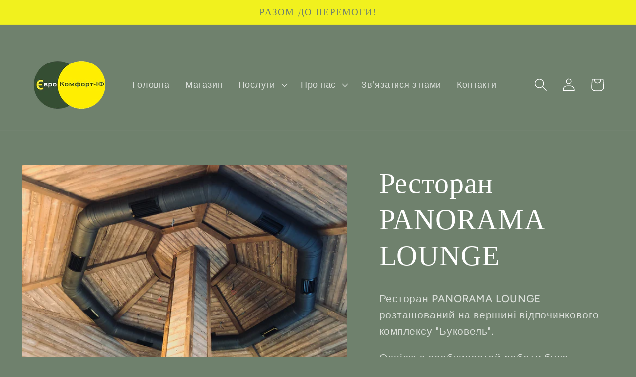

--- FILE ---
content_type: text/html; charset=utf-8
request_url: https://eurocomfort.if.ua/products/%D1%80%D0%B5%D1%81%D1%82%D0%BE%D1%80%D0%B0%D0%BD-panorama-lounge
body_size: 23298
content:
<!doctype html>
<html class="no-js" lang="en">
  <head>
    <meta charset="utf-8">
    <meta http-equiv="X-UA-Compatible" content="IE=edge">
    <meta name="viewport" content="width=device-width,initial-scale=1">
    <meta name="theme-color" content="">
    <link rel="canonical" href="https://eurocomfort.if.ua/products/%d1%80%d0%b5%d1%81%d1%82%d0%be%d1%80%d0%b0%d0%bd-panorama-lounge">
    <link rel="preconnect" href="https://cdn.shopify.com" crossorigin><link rel="icon" type="image/png" href="//eurocomfort.if.ua/cdn/shop/files/2020-10-05-removebg-preview_1.png?crop=center&height=32&v=1695808142&width=32"><link rel="preconnect" href="https://fonts.shopifycdn.com" crossorigin><title>
      Ресторан PANORAMA LOUNGE
 &ndash; eurocomfort.if</title>

    
      <meta name="description" content="Ресторан PANORAMA LOUNGE розташований на вершині відпочинкового комплексу &quot;Буковель&quot;. Однією з особливостей роботи було забезпечення тепла та забезпечення можливості функціонування ресторану протягом зимової пори року. Наша команда ЄвроКомфорт ІФ встановила ККБ (Компресорно-конденсаторний блок) та системи вентиляції дл">
    

    

<meta property="og:site_name" content="eurocomfort.if">
<meta property="og:url" content="https://eurocomfort.if.ua/products/%d1%80%d0%b5%d1%81%d1%82%d0%be%d1%80%d0%b0%d0%bd-panorama-lounge">
<meta property="og:title" content="Ресторан PANORAMA LOUNGE">
<meta property="og:type" content="product">
<meta property="og:description" content="Ресторан PANORAMA LOUNGE розташований на вершині відпочинкового комплексу &quot;Буковель&quot;. Однією з особливостей роботи було забезпечення тепла та забезпечення можливості функціонування ресторану протягом зимової пори року. Наша команда ЄвроКомфорт ІФ встановила ККБ (Компресорно-конденсаторний блок) та системи вентиляції дл"><meta property="og:image" content="http://eurocomfort.if.ua/cdn/shop/files/2021-10-27.png?v=1689424771">
  <meta property="og:image:secure_url" content="https://eurocomfort.if.ua/cdn/shop/files/2021-10-27.png?v=1689424771">
  <meta property="og:image:width" content="1360">
  <meta property="og:image:height" content="1020"><meta property="og:price:amount" content="0.00">
  <meta property="og:price:currency" content="UAH"><meta name="twitter:card" content="summary_large_image">
<meta name="twitter:title" content="Ресторан PANORAMA LOUNGE">
<meta name="twitter:description" content="Ресторан PANORAMA LOUNGE розташований на вершині відпочинкового комплексу &quot;Буковель&quot;. Однією з особливостей роботи було забезпечення тепла та забезпечення можливості функціонування ресторану протягом зимової пори року. Наша команда ЄвроКомфорт ІФ встановила ККБ (Компресорно-конденсаторний блок) та системи вентиляції дл">


    <script src="//eurocomfort.if.ua/cdn/shop/t/2/assets/constants.js?v=95358004781563950421683541905" defer="defer"></script>
    <script src="//eurocomfort.if.ua/cdn/shop/t/2/assets/pubsub.js?v=2921868252632587581683541905" defer="defer"></script>
    <script src="//eurocomfort.if.ua/cdn/shop/t/2/assets/global.js?v=127210358271191040921683541905" defer="defer"></script>
    <script>window.performance && window.performance.mark && window.performance.mark('shopify.content_for_header.start');</script><meta id="shopify-digital-wallet" name="shopify-digital-wallet" content="/75603968277/digital_wallets/dialog">
<link rel="alternate" type="application/json+oembed" href="https://eurocomfort.if.ua/products/%d1%80%d0%b5%d1%81%d1%82%d0%be%d1%80%d0%b0%d0%bd-panorama-lounge.oembed">
<script async="async" src="/checkouts/internal/preloads.js?locale=en-UA"></script>
<script id="shopify-features" type="application/json">{"accessToken":"8f21cddf386b1a89a2b039f06938ebd6","betas":["rich-media-storefront-analytics"],"domain":"eurocomfort.if.ua","predictiveSearch":true,"shopId":75603968277,"locale":"en"}</script>
<script>var Shopify = Shopify || {};
Shopify.shop = "eurocomfort-if-2.myshopify.com";
Shopify.locale = "en";
Shopify.currency = {"active":"UAH","rate":"1.0"};
Shopify.country = "UA";
Shopify.theme = {"name":"Ride","id":149189918997,"schema_name":"Ride","schema_version":"9.0.0","theme_store_id":1500,"role":"main"};
Shopify.theme.handle = "null";
Shopify.theme.style = {"id":null,"handle":null};
Shopify.cdnHost = "eurocomfort.if.ua/cdn";
Shopify.routes = Shopify.routes || {};
Shopify.routes.root = "/";</script>
<script type="module">!function(o){(o.Shopify=o.Shopify||{}).modules=!0}(window);</script>
<script>!function(o){function n(){var o=[];function n(){o.push(Array.prototype.slice.apply(arguments))}return n.q=o,n}var t=o.Shopify=o.Shopify||{};t.loadFeatures=n(),t.autoloadFeatures=n()}(window);</script>
<script id="shop-js-analytics" type="application/json">{"pageType":"product"}</script>
<script defer="defer" async type="module" src="//eurocomfort.if.ua/cdn/shopifycloud/shop-js/modules/v2/client.init-shop-cart-sync_C5BV16lS.en.esm.js"></script>
<script defer="defer" async type="module" src="//eurocomfort.if.ua/cdn/shopifycloud/shop-js/modules/v2/chunk.common_CygWptCX.esm.js"></script>
<script type="module">
  await import("//eurocomfort.if.ua/cdn/shopifycloud/shop-js/modules/v2/client.init-shop-cart-sync_C5BV16lS.en.esm.js");
await import("//eurocomfort.if.ua/cdn/shopifycloud/shop-js/modules/v2/chunk.common_CygWptCX.esm.js");

  window.Shopify.SignInWithShop?.initShopCartSync?.({"fedCMEnabled":true,"windoidEnabled":true});

</script>
<script id="__st">var __st={"a":75603968277,"offset":-18000,"reqid":"e07bea8c-31a1-4046-9a4e-7cf067a6f682-1768679158","pageurl":"eurocomfort.if.ua\/products\/%D1%80%D0%B5%D1%81%D1%82%D0%BE%D1%80%D0%B0%D0%BD-panorama-lounge","u":"902b52531a60","p":"product","rtyp":"product","rid":8371129254165};</script>
<script>window.ShopifyPaypalV4VisibilityTracking = true;</script>
<script id="captcha-bootstrap">!function(){'use strict';const t='contact',e='account',n='new_comment',o=[[t,t],['blogs',n],['comments',n],[t,'customer']],c=[[e,'customer_login'],[e,'guest_login'],[e,'recover_customer_password'],[e,'create_customer']],r=t=>t.map((([t,e])=>`form[action*='/${t}']:not([data-nocaptcha='true']) input[name='form_type'][value='${e}']`)).join(','),a=t=>()=>t?[...document.querySelectorAll(t)].map((t=>t.form)):[];function s(){const t=[...o],e=r(t);return a(e)}const i='password',u='form_key',d=['recaptcha-v3-token','g-recaptcha-response','h-captcha-response',i],f=()=>{try{return window.sessionStorage}catch{return}},m='__shopify_v',_=t=>t.elements[u];function p(t,e,n=!1){try{const o=window.sessionStorage,c=JSON.parse(o.getItem(e)),{data:r}=function(t){const{data:e,action:n}=t;return t[m]||n?{data:e,action:n}:{data:t,action:n}}(c);for(const[e,n]of Object.entries(r))t.elements[e]&&(t.elements[e].value=n);n&&o.removeItem(e)}catch(o){console.error('form repopulation failed',{error:o})}}const l='form_type',E='cptcha';function T(t){t.dataset[E]=!0}const w=window,h=w.document,L='Shopify',v='ce_forms',y='captcha';let A=!1;((t,e)=>{const n=(g='f06e6c50-85a8-45c8-87d0-21a2b65856fe',I='https://cdn.shopify.com/shopifycloud/storefront-forms-hcaptcha/ce_storefront_forms_captcha_hcaptcha.v1.5.2.iife.js',D={infoText:'Protected by hCaptcha',privacyText:'Privacy',termsText:'Terms'},(t,e,n)=>{const o=w[L][v],c=o.bindForm;if(c)return c(t,g,e,D).then(n);var r;o.q.push([[t,g,e,D],n]),r=I,A||(h.body.append(Object.assign(h.createElement('script'),{id:'captcha-provider',async:!0,src:r})),A=!0)});var g,I,D;w[L]=w[L]||{},w[L][v]=w[L][v]||{},w[L][v].q=[],w[L][y]=w[L][y]||{},w[L][y].protect=function(t,e){n(t,void 0,e),T(t)},Object.freeze(w[L][y]),function(t,e,n,w,h,L){const[v,y,A,g]=function(t,e,n){const i=e?o:[],u=t?c:[],d=[...i,...u],f=r(d),m=r(i),_=r(d.filter((([t,e])=>n.includes(e))));return[a(f),a(m),a(_),s()]}(w,h,L),I=t=>{const e=t.target;return e instanceof HTMLFormElement?e:e&&e.form},D=t=>v().includes(t);t.addEventListener('submit',(t=>{const e=I(t);if(!e)return;const n=D(e)&&!e.dataset.hcaptchaBound&&!e.dataset.recaptchaBound,o=_(e),c=g().includes(e)&&(!o||!o.value);(n||c)&&t.preventDefault(),c&&!n&&(function(t){try{if(!f())return;!function(t){const e=f();if(!e)return;const n=_(t);if(!n)return;const o=n.value;o&&e.removeItem(o)}(t);const e=Array.from(Array(32),(()=>Math.random().toString(36)[2])).join('');!function(t,e){_(t)||t.append(Object.assign(document.createElement('input'),{type:'hidden',name:u})),t.elements[u].value=e}(t,e),function(t,e){const n=f();if(!n)return;const o=[...t.querySelectorAll(`input[type='${i}']`)].map((({name:t})=>t)),c=[...d,...o],r={};for(const[a,s]of new FormData(t).entries())c.includes(a)||(r[a]=s);n.setItem(e,JSON.stringify({[m]:1,action:t.action,data:r}))}(t,e)}catch(e){console.error('failed to persist form',e)}}(e),e.submit())}));const S=(t,e)=>{t&&!t.dataset[E]&&(n(t,e.some((e=>e===t))),T(t))};for(const o of['focusin','change'])t.addEventListener(o,(t=>{const e=I(t);D(e)&&S(e,y())}));const B=e.get('form_key'),M=e.get(l),P=B&&M;t.addEventListener('DOMContentLoaded',(()=>{const t=y();if(P)for(const e of t)e.elements[l].value===M&&p(e,B);[...new Set([...A(),...v().filter((t=>'true'===t.dataset.shopifyCaptcha))])].forEach((e=>S(e,t)))}))}(h,new URLSearchParams(w.location.search),n,t,e,['guest_login'])})(!0,!0)}();</script>
<script integrity="sha256-4kQ18oKyAcykRKYeNunJcIwy7WH5gtpwJnB7kiuLZ1E=" data-source-attribution="shopify.loadfeatures" defer="defer" src="//eurocomfort.if.ua/cdn/shopifycloud/storefront/assets/storefront/load_feature-a0a9edcb.js" crossorigin="anonymous"></script>
<script data-source-attribution="shopify.dynamic_checkout.dynamic.init">var Shopify=Shopify||{};Shopify.PaymentButton=Shopify.PaymentButton||{isStorefrontPortableWallets:!0,init:function(){window.Shopify.PaymentButton.init=function(){};var t=document.createElement("script");t.src="https://eurocomfort.if.ua/cdn/shopifycloud/portable-wallets/latest/portable-wallets.en.js",t.type="module",document.head.appendChild(t)}};
</script>
<script data-source-attribution="shopify.dynamic_checkout.buyer_consent">
  function portableWalletsHideBuyerConsent(e){var t=document.getElementById("shopify-buyer-consent"),n=document.getElementById("shopify-subscription-policy-button");t&&n&&(t.classList.add("hidden"),t.setAttribute("aria-hidden","true"),n.removeEventListener("click",e))}function portableWalletsShowBuyerConsent(e){var t=document.getElementById("shopify-buyer-consent"),n=document.getElementById("shopify-subscription-policy-button");t&&n&&(t.classList.remove("hidden"),t.removeAttribute("aria-hidden"),n.addEventListener("click",e))}window.Shopify?.PaymentButton&&(window.Shopify.PaymentButton.hideBuyerConsent=portableWalletsHideBuyerConsent,window.Shopify.PaymentButton.showBuyerConsent=portableWalletsShowBuyerConsent);
</script>
<script data-source-attribution="shopify.dynamic_checkout.cart.bootstrap">document.addEventListener("DOMContentLoaded",(function(){function t(){return document.querySelector("shopify-accelerated-checkout-cart, shopify-accelerated-checkout")}if(t())Shopify.PaymentButton.init();else{new MutationObserver((function(e,n){t()&&(Shopify.PaymentButton.init(),n.disconnect())})).observe(document.body,{childList:!0,subtree:!0})}}));
</script>
<script id="sections-script" data-sections="header" defer="defer" src="//eurocomfort.if.ua/cdn/shop/t/2/compiled_assets/scripts.js?639"></script>
<script>window.performance && window.performance.mark && window.performance.mark('shopify.content_for_header.end');</script>


    <style data-shopify>
      @font-face {
  font-family: Figtree;
  font-weight: 500;
  font-style: normal;
  font-display: swap;
  src: url("//eurocomfort.if.ua/cdn/fonts/figtree/figtree_n5.3b6b7df38aa5986536945796e1f947445832047c.woff2") format("woff2"),
       url("//eurocomfort.if.ua/cdn/fonts/figtree/figtree_n5.f26bf6dcae278b0ed902605f6605fa3338e81dab.woff") format("woff");
}

      @font-face {
  font-family: Figtree;
  font-weight: 700;
  font-style: normal;
  font-display: swap;
  src: url("//eurocomfort.if.ua/cdn/fonts/figtree/figtree_n7.2fd9bfe01586148e644724096c9d75e8c7a90e55.woff2") format("woff2"),
       url("//eurocomfort.if.ua/cdn/fonts/figtree/figtree_n7.ea05de92d862f9594794ab281c4c3a67501ef5fc.woff") format("woff");
}

      @font-face {
  font-family: Figtree;
  font-weight: 500;
  font-style: italic;
  font-display: swap;
  src: url("//eurocomfort.if.ua/cdn/fonts/figtree/figtree_i5.969396f679a62854cf82dbf67acc5721e41351f0.woff2") format("woff2"),
       url("//eurocomfort.if.ua/cdn/fonts/figtree/figtree_i5.93bc1cad6c73ca9815f9777c49176dfc9d2890dd.woff") format("woff");
}

      @font-face {
  font-family: Figtree;
  font-weight: 700;
  font-style: italic;
  font-display: swap;
  src: url("//eurocomfort.if.ua/cdn/fonts/figtree/figtree_i7.06add7096a6f2ab742e09ec7e498115904eda1fe.woff2") format("woff2"),
       url("//eurocomfort.if.ua/cdn/fonts/figtree/figtree_i7.ee584b5fcaccdbb5518c0228158941f8df81b101.woff") format("woff");
}

      

      :root {
        --font-body-family: Figtree, sans-serif;
        --font-body-style: normal;
        --font-body-weight: 500;
        --font-body-weight-bold: 800;

        --font-heading-family: "New York", Iowan Old Style, Apple Garamond, Baskerville, Times New Roman, Droid Serif, Times, Source Serif Pro, serif, Apple Color Emoji, Segoe UI Emoji, Segoe UI Symbol;
        --font-heading-style: normal;
        --font-heading-weight: 400;

        --font-body-scale: 1.3;
        --font-heading-scale: 1.1153846153846154;

        --color-base-text: 255, 255, 255;
        --color-shadow: 255, 255, 255;
        --color-base-background-1: 111, 129, 109;
        --color-base-background-2: 54, 78, 52;
        --color-base-solid-button-labels: 111, 129, 109;
        --color-base-outline-button-labels: 241, 255, 122;
        --color-base-accent-1: 241, 241, 30;
        --color-base-accent-2: 249, 248, 126;
        --payment-terms-background-color: #6f816d;

        --gradient-base-background-1: #6f816d;
        --gradient-base-background-2: linear-gradient(180deg, rgba(106, 105, 109, 1), rgba(115, 150, 111, 0.23) 4%, rgba(106, 105, 109, 1) 100%);
        --gradient-base-accent-1: #f1f11e;
        --gradient-base-accent-2: #f9f87e;

        --media-padding: px;
        --media-border-opacity: 0.1;
        --media-border-width: 0px;
        --media-radius: 0px;
        --media-shadow-opacity: 0.0;
        --media-shadow-horizontal-offset: 0px;
        --media-shadow-vertical-offset: 4px;
        --media-shadow-blur-radius: 5px;
        --media-shadow-visible: 0;

        --page-width: 160rem;
        --page-width-margin: 0rem;

        --product-card-image-padding: 0.0rem;
        --product-card-corner-radius: 0.0rem;
        --product-card-text-alignment: left;
        --product-card-border-width: 0.0rem;
        --product-card-border-opacity: 0.1;
        --product-card-shadow-opacity: 0.0;
        --product-card-shadow-visible: 0;
        --product-card-shadow-horizontal-offset: 0.0rem;
        --product-card-shadow-vertical-offset: 0.4rem;
        --product-card-shadow-blur-radius: 0.5rem;

        --collection-card-image-padding: 0.0rem;
        --collection-card-corner-radius: 0.0rem;
        --collection-card-text-alignment: left;
        --collection-card-border-width: 0.0rem;
        --collection-card-border-opacity: 0.1;
        --collection-card-shadow-opacity: 0.0;
        --collection-card-shadow-visible: 0;
        --collection-card-shadow-horizontal-offset: 0.0rem;
        --collection-card-shadow-vertical-offset: 0.4rem;
        --collection-card-shadow-blur-radius: 0.5rem;

        --blog-card-image-padding: 0.0rem;
        --blog-card-corner-radius: 0.0rem;
        --blog-card-text-alignment: left;
        --blog-card-border-width: 0.0rem;
        --blog-card-border-opacity: 0.1;
        --blog-card-shadow-opacity: 0.0;
        --blog-card-shadow-visible: 0;
        --blog-card-shadow-horizontal-offset: 0.0rem;
        --blog-card-shadow-vertical-offset: 0.4rem;
        --blog-card-shadow-blur-radius: 0.5rem;

        --badge-corner-radius: 4.0rem;

        --popup-border-width: 1px;
        --popup-border-opacity: 0.1;
        --popup-corner-radius: 0px;
        --popup-shadow-opacity: 0.0;
        --popup-shadow-horizontal-offset: 0px;
        --popup-shadow-vertical-offset: 4px;
        --popup-shadow-blur-radius: 5px;

        --drawer-border-width: 1px;
        --drawer-border-opacity: 0.1;
        --drawer-shadow-opacity: 0.0;
        --drawer-shadow-horizontal-offset: 0px;
        --drawer-shadow-vertical-offset: 4px;
        --drawer-shadow-blur-radius: 5px;

        --spacing-sections-desktop: 52px;
        --spacing-sections-mobile: 36px;

        --grid-desktop-vertical-spacing: 40px;
        --grid-desktop-horizontal-spacing: 40px;
        --grid-mobile-vertical-spacing: 20px;
        --grid-mobile-horizontal-spacing: 20px;

        --text-boxes-border-opacity: 0.1;
        --text-boxes-border-width: 0px;
        --text-boxes-radius: 0px;
        --text-boxes-shadow-opacity: 0.0;
        --text-boxes-shadow-visible: 0;
        --text-boxes-shadow-horizontal-offset: 0px;
        --text-boxes-shadow-vertical-offset: 4px;
        --text-boxes-shadow-blur-radius: 5px;

        --buttons-radius: 40px;
        --buttons-radius-outset: 41px;
        --buttons-border-width: 1px;
        --buttons-border-opacity: 1.0;
        --buttons-shadow-opacity: 0.0;
        --buttons-shadow-visible: 0;
        --buttons-shadow-horizontal-offset: 0px;
        --buttons-shadow-vertical-offset: 4px;
        --buttons-shadow-blur-radius: 5px;
        --buttons-border-offset: 0.3px;

        --inputs-radius: 0px;
        --inputs-border-width: 1px;
        --inputs-border-opacity: 0.55;
        --inputs-shadow-opacity: 0.0;
        --inputs-shadow-horizontal-offset: 0px;
        --inputs-margin-offset: 0px;
        --inputs-shadow-vertical-offset: 4px;
        --inputs-shadow-blur-radius: 5px;
        --inputs-radius-outset: 0px;

        --variant-pills-radius: 40px;
        --variant-pills-border-width: 1px;
        --variant-pills-border-opacity: 0.55;
        --variant-pills-shadow-opacity: 0.05;
        --variant-pills-shadow-horizontal-offset: 0px;
        --variant-pills-shadow-vertical-offset: 4px;
        --variant-pills-shadow-blur-radius: 5px;
      }

      *,
      *::before,
      *::after {
        box-sizing: inherit;
      }

      html {
        box-sizing: border-box;
        font-size: calc(var(--font-body-scale) * 62.5%);
        height: 100%;
      }

      body {
        display: grid;
        grid-template-rows: auto auto 1fr auto;
        grid-template-columns: 100%;
        min-height: 100%;
        margin: 0;
        font-size: 1.5rem;
        letter-spacing: 0.06rem;
        line-height: calc(1 + 0.8 / var(--font-body-scale));
        font-family: var(--font-body-family);
        font-style: var(--font-body-style);
        font-weight: var(--font-body-weight);
      }

      @media screen and (min-width: 750px) {
        body {
          font-size: 1.6rem;
        }
      }
    </style>

    <link href="//eurocomfort.if.ua/cdn/shop/t/2/assets/base.css?v=140624990073879848751683541904" rel="stylesheet" type="text/css" media="all" />
<link rel="preload" as="font" href="//eurocomfort.if.ua/cdn/fonts/figtree/figtree_n5.3b6b7df38aa5986536945796e1f947445832047c.woff2" type="font/woff2" crossorigin><link rel="stylesheet" href="//eurocomfort.if.ua/cdn/shop/t/2/assets/component-predictive-search.css?v=85913294783299393391683541905" media="print" onload="this.media='all'"><script>document.documentElement.className = document.documentElement.className.replace('no-js', 'js');
    if (Shopify.designMode) {
      document.documentElement.classList.add('shopify-design-mode');
    }
    </script>
  <link href="https://monorail-edge.shopifysvc.com" rel="dns-prefetch">
<script>(function(){if ("sendBeacon" in navigator && "performance" in window) {try {var session_token_from_headers = performance.getEntriesByType('navigation')[0].serverTiming.find(x => x.name == '_s').description;} catch {var session_token_from_headers = undefined;}var session_cookie_matches = document.cookie.match(/_shopify_s=([^;]*)/);var session_token_from_cookie = session_cookie_matches && session_cookie_matches.length === 2 ? session_cookie_matches[1] : "";var session_token = session_token_from_headers || session_token_from_cookie || "";function handle_abandonment_event(e) {var entries = performance.getEntries().filter(function(entry) {return /monorail-edge.shopifysvc.com/.test(entry.name);});if (!window.abandonment_tracked && entries.length === 0) {window.abandonment_tracked = true;var currentMs = Date.now();var navigation_start = performance.timing.navigationStart;var payload = {shop_id: 75603968277,url: window.location.href,navigation_start,duration: currentMs - navigation_start,session_token,page_type: "product"};window.navigator.sendBeacon("https://monorail-edge.shopifysvc.com/v1/produce", JSON.stringify({schema_id: "online_store_buyer_site_abandonment/1.1",payload: payload,metadata: {event_created_at_ms: currentMs,event_sent_at_ms: currentMs}}));}}window.addEventListener('pagehide', handle_abandonment_event);}}());</script>
<script id="web-pixels-manager-setup">(function e(e,d,r,n,o){if(void 0===o&&(o={}),!Boolean(null===(a=null===(i=window.Shopify)||void 0===i?void 0:i.analytics)||void 0===a?void 0:a.replayQueue)){var i,a;window.Shopify=window.Shopify||{};var t=window.Shopify;t.analytics=t.analytics||{};var s=t.analytics;s.replayQueue=[],s.publish=function(e,d,r){return s.replayQueue.push([e,d,r]),!0};try{self.performance.mark("wpm:start")}catch(e){}var l=function(){var e={modern:/Edge?\/(1{2}[4-9]|1[2-9]\d|[2-9]\d{2}|\d{4,})\.\d+(\.\d+|)|Firefox\/(1{2}[4-9]|1[2-9]\d|[2-9]\d{2}|\d{4,})\.\d+(\.\d+|)|Chrom(ium|e)\/(9{2}|\d{3,})\.\d+(\.\d+|)|(Maci|X1{2}).+ Version\/(15\.\d+|(1[6-9]|[2-9]\d|\d{3,})\.\d+)([,.]\d+|)( \(\w+\)|)( Mobile\/\w+|) Safari\/|Chrome.+OPR\/(9{2}|\d{3,})\.\d+\.\d+|(CPU[ +]OS|iPhone[ +]OS|CPU[ +]iPhone|CPU IPhone OS|CPU iPad OS)[ +]+(15[._]\d+|(1[6-9]|[2-9]\d|\d{3,})[._]\d+)([._]\d+|)|Android:?[ /-](13[3-9]|1[4-9]\d|[2-9]\d{2}|\d{4,})(\.\d+|)(\.\d+|)|Android.+Firefox\/(13[5-9]|1[4-9]\d|[2-9]\d{2}|\d{4,})\.\d+(\.\d+|)|Android.+Chrom(ium|e)\/(13[3-9]|1[4-9]\d|[2-9]\d{2}|\d{4,})\.\d+(\.\d+|)|SamsungBrowser\/([2-9]\d|\d{3,})\.\d+/,legacy:/Edge?\/(1[6-9]|[2-9]\d|\d{3,})\.\d+(\.\d+|)|Firefox\/(5[4-9]|[6-9]\d|\d{3,})\.\d+(\.\d+|)|Chrom(ium|e)\/(5[1-9]|[6-9]\d|\d{3,})\.\d+(\.\d+|)([\d.]+$|.*Safari\/(?![\d.]+ Edge\/[\d.]+$))|(Maci|X1{2}).+ Version\/(10\.\d+|(1[1-9]|[2-9]\d|\d{3,})\.\d+)([,.]\d+|)( \(\w+\)|)( Mobile\/\w+|) Safari\/|Chrome.+OPR\/(3[89]|[4-9]\d|\d{3,})\.\d+\.\d+|(CPU[ +]OS|iPhone[ +]OS|CPU[ +]iPhone|CPU IPhone OS|CPU iPad OS)[ +]+(10[._]\d+|(1[1-9]|[2-9]\d|\d{3,})[._]\d+)([._]\d+|)|Android:?[ /-](13[3-9]|1[4-9]\d|[2-9]\d{2}|\d{4,})(\.\d+|)(\.\d+|)|Mobile Safari.+OPR\/([89]\d|\d{3,})\.\d+\.\d+|Android.+Firefox\/(13[5-9]|1[4-9]\d|[2-9]\d{2}|\d{4,})\.\d+(\.\d+|)|Android.+Chrom(ium|e)\/(13[3-9]|1[4-9]\d|[2-9]\d{2}|\d{4,})\.\d+(\.\d+|)|Android.+(UC? ?Browser|UCWEB|U3)[ /]?(15\.([5-9]|\d{2,})|(1[6-9]|[2-9]\d|\d{3,})\.\d+)\.\d+|SamsungBrowser\/(5\.\d+|([6-9]|\d{2,})\.\d+)|Android.+MQ{2}Browser\/(14(\.(9|\d{2,})|)|(1[5-9]|[2-9]\d|\d{3,})(\.\d+|))(\.\d+|)|K[Aa][Ii]OS\/(3\.\d+|([4-9]|\d{2,})\.\d+)(\.\d+|)/},d=e.modern,r=e.legacy,n=navigator.userAgent;return n.match(d)?"modern":n.match(r)?"legacy":"unknown"}(),u="modern"===l?"modern":"legacy",c=(null!=n?n:{modern:"",legacy:""})[u],f=function(e){return[e.baseUrl,"/wpm","/b",e.hashVersion,"modern"===e.buildTarget?"m":"l",".js"].join("")}({baseUrl:d,hashVersion:r,buildTarget:u}),m=function(e){var d=e.version,r=e.bundleTarget,n=e.surface,o=e.pageUrl,i=e.monorailEndpoint;return{emit:function(e){var a=e.status,t=e.errorMsg,s=(new Date).getTime(),l=JSON.stringify({metadata:{event_sent_at_ms:s},events:[{schema_id:"web_pixels_manager_load/3.1",payload:{version:d,bundle_target:r,page_url:o,status:a,surface:n,error_msg:t},metadata:{event_created_at_ms:s}}]});if(!i)return console&&console.warn&&console.warn("[Web Pixels Manager] No Monorail endpoint provided, skipping logging."),!1;try{return self.navigator.sendBeacon.bind(self.navigator)(i,l)}catch(e){}var u=new XMLHttpRequest;try{return u.open("POST",i,!0),u.setRequestHeader("Content-Type","text/plain"),u.send(l),!0}catch(e){return console&&console.warn&&console.warn("[Web Pixels Manager] Got an unhandled error while logging to Monorail."),!1}}}}({version:r,bundleTarget:l,surface:e.surface,pageUrl:self.location.href,monorailEndpoint:e.monorailEndpoint});try{o.browserTarget=l,function(e){var d=e.src,r=e.async,n=void 0===r||r,o=e.onload,i=e.onerror,a=e.sri,t=e.scriptDataAttributes,s=void 0===t?{}:t,l=document.createElement("script"),u=document.querySelector("head"),c=document.querySelector("body");if(l.async=n,l.src=d,a&&(l.integrity=a,l.crossOrigin="anonymous"),s)for(var f in s)if(Object.prototype.hasOwnProperty.call(s,f))try{l.dataset[f]=s[f]}catch(e){}if(o&&l.addEventListener("load",o),i&&l.addEventListener("error",i),u)u.appendChild(l);else{if(!c)throw new Error("Did not find a head or body element to append the script");c.appendChild(l)}}({src:f,async:!0,onload:function(){if(!function(){var e,d;return Boolean(null===(d=null===(e=window.Shopify)||void 0===e?void 0:e.analytics)||void 0===d?void 0:d.initialized)}()){var d=window.webPixelsManager.init(e)||void 0;if(d){var r=window.Shopify.analytics;r.replayQueue.forEach((function(e){var r=e[0],n=e[1],o=e[2];d.publishCustomEvent(r,n,o)})),r.replayQueue=[],r.publish=d.publishCustomEvent,r.visitor=d.visitor,r.initialized=!0}}},onerror:function(){return m.emit({status:"failed",errorMsg:"".concat(f," has failed to load")})},sri:function(e){var d=/^sha384-[A-Za-z0-9+/=]+$/;return"string"==typeof e&&d.test(e)}(c)?c:"",scriptDataAttributes:o}),m.emit({status:"loading"})}catch(e){m.emit({status:"failed",errorMsg:(null==e?void 0:e.message)||"Unknown error"})}}})({shopId: 75603968277,storefrontBaseUrl: "https://eurocomfort.if.ua",extensionsBaseUrl: "https://extensions.shopifycdn.com/cdn/shopifycloud/web-pixels-manager",monorailEndpoint: "https://monorail-edge.shopifysvc.com/unstable/produce_batch",surface: "storefront-renderer",enabledBetaFlags: ["2dca8a86"],webPixelsConfigList: [{"id":"shopify-app-pixel","configuration":"{}","eventPayloadVersion":"v1","runtimeContext":"STRICT","scriptVersion":"0450","apiClientId":"shopify-pixel","type":"APP","privacyPurposes":["ANALYTICS","MARKETING"]},{"id":"shopify-custom-pixel","eventPayloadVersion":"v1","runtimeContext":"LAX","scriptVersion":"0450","apiClientId":"shopify-pixel","type":"CUSTOM","privacyPurposes":["ANALYTICS","MARKETING"]}],isMerchantRequest: false,initData: {"shop":{"name":"eurocomfort.if","paymentSettings":{"currencyCode":"UAH"},"myshopifyDomain":"eurocomfort-if-2.myshopify.com","countryCode":"UA","storefrontUrl":"https:\/\/eurocomfort.if.ua"},"customer":null,"cart":null,"checkout":null,"productVariants":[{"price":{"amount":0.0,"currencyCode":"UAH"},"product":{"title":"Ресторан PANORAMA LOUNGE","vendor":"eurocomfort.if","id":"8371129254165","untranslatedTitle":"Ресторан PANORAMA LOUNGE","url":"\/products\/%D1%80%D0%B5%D1%81%D1%82%D0%BE%D1%80%D0%B0%D0%BD-panorama-lounge","type":"кліматична техніка"},"id":"45298501746965","image":{"src":"\/\/eurocomfort.if.ua\/cdn\/shop\/files\/2021-10-27.png?v=1689424771"},"sku":"","title":"Default Title","untranslatedTitle":"Default Title"}],"purchasingCompany":null},},"https://eurocomfort.if.ua/cdn","fcfee988w5aeb613cpc8e4bc33m6693e112",{"modern":"","legacy":""},{"shopId":"75603968277","storefrontBaseUrl":"https:\/\/eurocomfort.if.ua","extensionBaseUrl":"https:\/\/extensions.shopifycdn.com\/cdn\/shopifycloud\/web-pixels-manager","surface":"storefront-renderer","enabledBetaFlags":"[\"2dca8a86\"]","isMerchantRequest":"false","hashVersion":"fcfee988w5aeb613cpc8e4bc33m6693e112","publish":"custom","events":"[[\"page_viewed\",{}],[\"product_viewed\",{\"productVariant\":{\"price\":{\"amount\":0.0,\"currencyCode\":\"UAH\"},\"product\":{\"title\":\"Ресторан PANORAMA LOUNGE\",\"vendor\":\"eurocomfort.if\",\"id\":\"8371129254165\",\"untranslatedTitle\":\"Ресторан PANORAMA LOUNGE\",\"url\":\"\/products\/%D1%80%D0%B5%D1%81%D1%82%D0%BE%D1%80%D0%B0%D0%BD-panorama-lounge\",\"type\":\"кліматична техніка\"},\"id\":\"45298501746965\",\"image\":{\"src\":\"\/\/eurocomfort.if.ua\/cdn\/shop\/files\/2021-10-27.png?v=1689424771\"},\"sku\":\"\",\"title\":\"Default Title\",\"untranslatedTitle\":\"Default Title\"}}]]"});</script><script>
  window.ShopifyAnalytics = window.ShopifyAnalytics || {};
  window.ShopifyAnalytics.meta = window.ShopifyAnalytics.meta || {};
  window.ShopifyAnalytics.meta.currency = 'UAH';
  var meta = {"product":{"id":8371129254165,"gid":"gid:\/\/shopify\/Product\/8371129254165","vendor":"eurocomfort.if","type":"кліматична техніка","handle":"ресторан-panorama-lounge","variants":[{"id":45298501746965,"price":0,"name":"Ресторан PANORAMA LOUNGE","public_title":null,"sku":""}],"remote":false},"page":{"pageType":"product","resourceType":"product","resourceId":8371129254165,"requestId":"e07bea8c-31a1-4046-9a4e-7cf067a6f682-1768679158"}};
  for (var attr in meta) {
    window.ShopifyAnalytics.meta[attr] = meta[attr];
  }
</script>
<script class="analytics">
  (function () {
    var customDocumentWrite = function(content) {
      var jquery = null;

      if (window.jQuery) {
        jquery = window.jQuery;
      } else if (window.Checkout && window.Checkout.$) {
        jquery = window.Checkout.$;
      }

      if (jquery) {
        jquery('body').append(content);
      }
    };

    var hasLoggedConversion = function(token) {
      if (token) {
        return document.cookie.indexOf('loggedConversion=' + token) !== -1;
      }
      return false;
    }

    var setCookieIfConversion = function(token) {
      if (token) {
        var twoMonthsFromNow = new Date(Date.now());
        twoMonthsFromNow.setMonth(twoMonthsFromNow.getMonth() + 2);

        document.cookie = 'loggedConversion=' + token + '; expires=' + twoMonthsFromNow;
      }
    }

    var trekkie = window.ShopifyAnalytics.lib = window.trekkie = window.trekkie || [];
    if (trekkie.integrations) {
      return;
    }
    trekkie.methods = [
      'identify',
      'page',
      'ready',
      'track',
      'trackForm',
      'trackLink'
    ];
    trekkie.factory = function(method) {
      return function() {
        var args = Array.prototype.slice.call(arguments);
        args.unshift(method);
        trekkie.push(args);
        return trekkie;
      };
    };
    for (var i = 0; i < trekkie.methods.length; i++) {
      var key = trekkie.methods[i];
      trekkie[key] = trekkie.factory(key);
    }
    trekkie.load = function(config) {
      trekkie.config = config || {};
      trekkie.config.initialDocumentCookie = document.cookie;
      var first = document.getElementsByTagName('script')[0];
      var script = document.createElement('script');
      script.type = 'text/javascript';
      script.onerror = function(e) {
        var scriptFallback = document.createElement('script');
        scriptFallback.type = 'text/javascript';
        scriptFallback.onerror = function(error) {
                var Monorail = {
      produce: function produce(monorailDomain, schemaId, payload) {
        var currentMs = new Date().getTime();
        var event = {
          schema_id: schemaId,
          payload: payload,
          metadata: {
            event_created_at_ms: currentMs,
            event_sent_at_ms: currentMs
          }
        };
        return Monorail.sendRequest("https://" + monorailDomain + "/v1/produce", JSON.stringify(event));
      },
      sendRequest: function sendRequest(endpointUrl, payload) {
        // Try the sendBeacon API
        if (window && window.navigator && typeof window.navigator.sendBeacon === 'function' && typeof window.Blob === 'function' && !Monorail.isIos12()) {
          var blobData = new window.Blob([payload], {
            type: 'text/plain'
          });

          if (window.navigator.sendBeacon(endpointUrl, blobData)) {
            return true;
          } // sendBeacon was not successful

        } // XHR beacon

        var xhr = new XMLHttpRequest();

        try {
          xhr.open('POST', endpointUrl);
          xhr.setRequestHeader('Content-Type', 'text/plain');
          xhr.send(payload);
        } catch (e) {
          console.log(e);
        }

        return false;
      },
      isIos12: function isIos12() {
        return window.navigator.userAgent.lastIndexOf('iPhone; CPU iPhone OS 12_') !== -1 || window.navigator.userAgent.lastIndexOf('iPad; CPU OS 12_') !== -1;
      }
    };
    Monorail.produce('monorail-edge.shopifysvc.com',
      'trekkie_storefront_load_errors/1.1',
      {shop_id: 75603968277,
      theme_id: 149189918997,
      app_name: "storefront",
      context_url: window.location.href,
      source_url: "//eurocomfort.if.ua/cdn/s/trekkie.storefront.cd680fe47e6c39ca5d5df5f0a32d569bc48c0f27.min.js"});

        };
        scriptFallback.async = true;
        scriptFallback.src = '//eurocomfort.if.ua/cdn/s/trekkie.storefront.cd680fe47e6c39ca5d5df5f0a32d569bc48c0f27.min.js';
        first.parentNode.insertBefore(scriptFallback, first);
      };
      script.async = true;
      script.src = '//eurocomfort.if.ua/cdn/s/trekkie.storefront.cd680fe47e6c39ca5d5df5f0a32d569bc48c0f27.min.js';
      first.parentNode.insertBefore(script, first);
    };
    trekkie.load(
      {"Trekkie":{"appName":"storefront","development":false,"defaultAttributes":{"shopId":75603968277,"isMerchantRequest":null,"themeId":149189918997,"themeCityHash":"3583142261503769139","contentLanguage":"en","currency":"UAH","eventMetadataId":"85b5d29d-c3bf-40a6-a3ed-25a9a83d5c84"},"isServerSideCookieWritingEnabled":true,"monorailRegion":"shop_domain","enabledBetaFlags":["65f19447"]},"Session Attribution":{},"S2S":{"facebookCapiEnabled":true,"source":"trekkie-storefront-renderer","apiClientId":580111}}
    );

    var loaded = false;
    trekkie.ready(function() {
      if (loaded) return;
      loaded = true;

      window.ShopifyAnalytics.lib = window.trekkie;

      var originalDocumentWrite = document.write;
      document.write = customDocumentWrite;
      try { window.ShopifyAnalytics.merchantGoogleAnalytics.call(this); } catch(error) {};
      document.write = originalDocumentWrite;

      window.ShopifyAnalytics.lib.page(null,{"pageType":"product","resourceType":"product","resourceId":8371129254165,"requestId":"e07bea8c-31a1-4046-9a4e-7cf067a6f682-1768679158","shopifyEmitted":true});

      var match = window.location.pathname.match(/checkouts\/(.+)\/(thank_you|post_purchase)/)
      var token = match? match[1]: undefined;
      if (!hasLoggedConversion(token)) {
        setCookieIfConversion(token);
        window.ShopifyAnalytics.lib.track("Viewed Product",{"currency":"UAH","variantId":45298501746965,"productId":8371129254165,"productGid":"gid:\/\/shopify\/Product\/8371129254165","name":"Ресторан PANORAMA LOUNGE","price":"0.00","sku":"","brand":"eurocomfort.if","variant":null,"category":"кліматична техніка","nonInteraction":true,"remote":false},undefined,undefined,{"shopifyEmitted":true});
      window.ShopifyAnalytics.lib.track("monorail:\/\/trekkie_storefront_viewed_product\/1.1",{"currency":"UAH","variantId":45298501746965,"productId":8371129254165,"productGid":"gid:\/\/shopify\/Product\/8371129254165","name":"Ресторан PANORAMA LOUNGE","price":"0.00","sku":"","brand":"eurocomfort.if","variant":null,"category":"кліматична техніка","nonInteraction":true,"remote":false,"referer":"https:\/\/eurocomfort.if.ua\/products\/%D1%80%D0%B5%D1%81%D1%82%D0%BE%D1%80%D0%B0%D0%BD-panorama-lounge"});
      }
    });


        var eventsListenerScript = document.createElement('script');
        eventsListenerScript.async = true;
        eventsListenerScript.src = "//eurocomfort.if.ua/cdn/shopifycloud/storefront/assets/shop_events_listener-3da45d37.js";
        document.getElementsByTagName('head')[0].appendChild(eventsListenerScript);

})();</script>
<script
  defer
  src="https://eurocomfort.if.ua/cdn/shopifycloud/perf-kit/shopify-perf-kit-3.0.4.min.js"
  data-application="storefront-renderer"
  data-shop-id="75603968277"
  data-render-region="gcp-us-central1"
  data-page-type="product"
  data-theme-instance-id="149189918997"
  data-theme-name="Ride"
  data-theme-version="9.0.0"
  data-monorail-region="shop_domain"
  data-resource-timing-sampling-rate="10"
  data-shs="true"
  data-shs-beacon="true"
  data-shs-export-with-fetch="true"
  data-shs-logs-sample-rate="1"
  data-shs-beacon-endpoint="https://eurocomfort.if.ua/api/collect"
></script>
</head>

  <body class="gradient">
    <a class="skip-to-content-link button visually-hidden" href="#MainContent">
      Skip to content
    </a><!-- BEGIN sections: header-group -->
<div id="shopify-section-sections--18907561885973__announcement-bar" class="shopify-section shopify-section-group-header-group announcement-bar-section"><div class="announcement-bar color-accent-1 gradient" role="region" aria-label="Announcement" ><div class="page-width">
                <p class="announcement-bar__message center h5">
                  <span>РАЗОМ ДО ПЕРЕМОГИ!</span></p>
              </div></div>
</div><div id="shopify-section-sections--18907561885973__header" class="shopify-section shopify-section-group-header-group section-header"><link rel="stylesheet" href="//eurocomfort.if.ua/cdn/shop/t/2/assets/component-list-menu.css?v=151968516119678728991683541904" media="print" onload="this.media='all'">
<link rel="stylesheet" href="//eurocomfort.if.ua/cdn/shop/t/2/assets/component-search.css?v=184225813856820874251683541905" media="print" onload="this.media='all'">
<link rel="stylesheet" href="//eurocomfort.if.ua/cdn/shop/t/2/assets/component-menu-drawer.css?v=94074963897493609391683541904" media="print" onload="this.media='all'">
<link rel="stylesheet" href="//eurocomfort.if.ua/cdn/shop/t/2/assets/component-cart-notification.css?v=108833082844665799571683541904" media="print" onload="this.media='all'">
<link rel="stylesheet" href="//eurocomfort.if.ua/cdn/shop/t/2/assets/component-cart-items.css?v=29412722223528841861683541904" media="print" onload="this.media='all'"><link rel="stylesheet" href="//eurocomfort.if.ua/cdn/shop/t/2/assets/component-price.css?v=65402837579211014041683541905" media="print" onload="this.media='all'">
  <link rel="stylesheet" href="//eurocomfort.if.ua/cdn/shop/t/2/assets/component-loading-overlay.css?v=167310470843593579841683541904" media="print" onload="this.media='all'"><noscript><link href="//eurocomfort.if.ua/cdn/shop/t/2/assets/component-list-menu.css?v=151968516119678728991683541904" rel="stylesheet" type="text/css" media="all" /></noscript>
<noscript><link href="//eurocomfort.if.ua/cdn/shop/t/2/assets/component-search.css?v=184225813856820874251683541905" rel="stylesheet" type="text/css" media="all" /></noscript>
<noscript><link href="//eurocomfort.if.ua/cdn/shop/t/2/assets/component-menu-drawer.css?v=94074963897493609391683541904" rel="stylesheet" type="text/css" media="all" /></noscript>
<noscript><link href="//eurocomfort.if.ua/cdn/shop/t/2/assets/component-cart-notification.css?v=108833082844665799571683541904" rel="stylesheet" type="text/css" media="all" /></noscript>
<noscript><link href="//eurocomfort.if.ua/cdn/shop/t/2/assets/component-cart-items.css?v=29412722223528841861683541904" rel="stylesheet" type="text/css" media="all" /></noscript>

<style>
  header-drawer {
    justify-self: start;
    margin-left: -1.2rem;
  }@media screen and (min-width: 990px) {
      header-drawer {
        display: none;
      }
    }.menu-drawer-container {
    display: flex;
  }

  .list-menu {
    list-style: none;
    padding: 0;
    margin: 0;
  }

  .list-menu--inline {
    display: inline-flex;
    flex-wrap: wrap;
  }

  summary.list-menu__item {
    padding-right: 2.7rem;
  }

  .list-menu__item {
    display: flex;
    align-items: center;
    line-height: calc(1 + 0.3 / var(--font-body-scale));
  }

  .list-menu__item--link {
    text-decoration: none;
    padding-bottom: 1rem;
    padding-top: 1rem;
    line-height: calc(1 + 0.8 / var(--font-body-scale));
  }

  @media screen and (min-width: 750px) {
    .list-menu__item--link {
      padding-bottom: 0.5rem;
      padding-top: 0.5rem;
    }
  }
</style><style data-shopify>.header {
    padding-top: 18px;
    padding-bottom: 4px;
  }

  .section-header {
    position: sticky; /* This is for fixing a Safari z-index issue. PR #2147 */
    margin-bottom: 24px;
  }

  @media screen and (min-width: 750px) {
    .section-header {
      margin-bottom: 32px;
    }
  }

  @media screen and (min-width: 990px) {
    .header {
      padding-top: 36px;
      padding-bottom: 8px;
    }
  }</style><script src="//eurocomfort.if.ua/cdn/shop/t/2/assets/details-disclosure.js?v=153497636716254413831683541905" defer="defer"></script>
<script src="//eurocomfort.if.ua/cdn/shop/t/2/assets/details-modal.js?v=4511761896672669691683541905" defer="defer"></script>
<script src="//eurocomfort.if.ua/cdn/shop/t/2/assets/cart-notification.js?v=160453272920806432391683541904" defer="defer"></script>
<script src="//eurocomfort.if.ua/cdn/shop/t/2/assets/search-form.js?v=113639710312857635801683541905" defer="defer"></script><svg xmlns="http://www.w3.org/2000/svg" class="hidden">
  <symbol id="icon-search" viewbox="0 0 18 19" fill="none">
    <path fill-rule="evenodd" clip-rule="evenodd" d="M11.03 11.68A5.784 5.784 0 112.85 3.5a5.784 5.784 0 018.18 8.18zm.26 1.12a6.78 6.78 0 11.72-.7l5.4 5.4a.5.5 0 11-.71.7l-5.41-5.4z" fill="currentColor"/>
  </symbol>

  <symbol id="icon-reset" class="icon icon-close"  fill="none" viewBox="0 0 18 18" stroke="currentColor">
    <circle r="8.5" cy="9" cx="9" stroke-opacity="0.2"/>
    <path d="M6.82972 6.82915L1.17193 1.17097" stroke-linecap="round" stroke-linejoin="round" transform="translate(5 5)"/>
    <path d="M1.22896 6.88502L6.77288 1.11523" stroke-linecap="round" stroke-linejoin="round" transform="translate(5 5)"/>
  </symbol>

  <symbol id="icon-close" class="icon icon-close" fill="none" viewBox="0 0 18 17">
    <path d="M.865 15.978a.5.5 0 00.707.707l7.433-7.431 7.579 7.282a.501.501 0 00.846-.37.5.5 0 00-.153-.351L9.712 8.546l7.417-7.416a.5.5 0 10-.707-.708L8.991 7.853 1.413.573a.5.5 0 10-.693.72l7.563 7.268-7.418 7.417z" fill="currentColor">
  </symbol>
</svg><sticky-header data-sticky-type="always" class="header-wrapper color-background-1 gradient header-wrapper--border-bottom">
  <header class="header header--middle-left header--mobile-center page-width header--has-menu"><header-drawer data-breakpoint="tablet">
        <details id="Details-menu-drawer-container" class="menu-drawer-container">
          <summary class="header__icon header__icon--menu header__icon--summary link focus-inset" aria-label="Menu">
            <span>
              <svg
  xmlns="http://www.w3.org/2000/svg"
  aria-hidden="true"
  focusable="false"
  class="icon icon-hamburger"
  fill="none"
  viewBox="0 0 18 16"
>
  <path d="M1 .5a.5.5 0 100 1h15.71a.5.5 0 000-1H1zM.5 8a.5.5 0 01.5-.5h15.71a.5.5 0 010 1H1A.5.5 0 01.5 8zm0 7a.5.5 0 01.5-.5h15.71a.5.5 0 010 1H1a.5.5 0 01-.5-.5z" fill="currentColor">
</svg>

              <svg
  xmlns="http://www.w3.org/2000/svg"
  aria-hidden="true"
  focusable="false"
  class="icon icon-close"
  fill="none"
  viewBox="0 0 18 17"
>
  <path d="M.865 15.978a.5.5 0 00.707.707l7.433-7.431 7.579 7.282a.501.501 0 00.846-.37.5.5 0 00-.153-.351L9.712 8.546l7.417-7.416a.5.5 0 10-.707-.708L8.991 7.853 1.413.573a.5.5 0 10-.693.72l7.563 7.268-7.418 7.417z" fill="currentColor">
</svg>

            </span>
          </summary>
          <div id="menu-drawer" class="gradient menu-drawer motion-reduce" tabindex="-1">
            <div class="menu-drawer__inner-container">
              <div class="menu-drawer__navigation-container">
                <nav class="menu-drawer__navigation">
                  <ul class="menu-drawer__menu has-submenu list-menu" role="list"><li><a href="/" class="menu-drawer__menu-item list-menu__item link link--text focus-inset">
                            Головна
                          </a></li><li><a href="/collections/all" class="menu-drawer__menu-item list-menu__item link link--text focus-inset">
                            Магазин
                          </a></li><li><details id="Details-menu-drawer-menu-item-3">
                            <summary class="menu-drawer__menu-item list-menu__item link link--text focus-inset">
                              Послуги
                              <svg
  viewBox="0 0 14 10"
  fill="none"
  aria-hidden="true"
  focusable="false"
  class="icon icon-arrow"
  xmlns="http://www.w3.org/2000/svg"
>
  <path fill-rule="evenodd" clip-rule="evenodd" d="M8.537.808a.5.5 0 01.817-.162l4 4a.5.5 0 010 .708l-4 4a.5.5 0 11-.708-.708L11.793 5.5H1a.5.5 0 010-1h10.793L8.646 1.354a.5.5 0 01-.109-.546z" fill="currentColor">
</svg>

                              <svg aria-hidden="true" focusable="false" class="icon icon-caret" viewBox="0 0 10 6">
  <path fill-rule="evenodd" clip-rule="evenodd" d="M9.354.646a.5.5 0 00-.708 0L5 4.293 1.354.646a.5.5 0 00-.708.708l4 4a.5.5 0 00.708 0l4-4a.5.5 0 000-.708z" fill="currentColor">
</svg>

                            </summary>
                            <div id="link-послуги" class="menu-drawer__submenu has-submenu gradient motion-reduce" tabindex="-1">
                              <div class="menu-drawer__inner-submenu">
                                <button class="menu-drawer__close-button link link--text focus-inset" aria-expanded="true">
                                  <svg
  viewBox="0 0 14 10"
  fill="none"
  aria-hidden="true"
  focusable="false"
  class="icon icon-arrow"
  xmlns="http://www.w3.org/2000/svg"
>
  <path fill-rule="evenodd" clip-rule="evenodd" d="M8.537.808a.5.5 0 01.817-.162l4 4a.5.5 0 010 .708l-4 4a.5.5 0 11-.708-.708L11.793 5.5H1a.5.5 0 010-1h10.793L8.646 1.354a.5.5 0 01-.109-.546z" fill="currentColor">
</svg>

                                  Послуги
                                </button>
                                <ul class="menu-drawer__menu list-menu" role="list" tabindex="-1"><li><a href="/pages/air-conditioning" class="menu-drawer__menu-item link link--text list-menu__item focus-inset">
                                          Кондиціонування
                                        </a></li><li><a href="/pages/%D0%B2%D0%B5%D0%BD%D1%82%D0%B8%D0%BB%D1%8F%D1%86%D1%96%D1%8F" class="menu-drawer__menu-item link link--text list-menu__item focus-inset">
                                          Вентиляція
                                        </a></li><li><a href="/pages/%D1%82%D0%B5%D0%BF%D0%BB%D0%BE%D0%B2%D1%96-%D0%BD%D0%B0%D1%81%D0%BE%D1%81%D0%B8" class="menu-drawer__menu-item link link--text list-menu__item focus-inset">
                                          Теплові насоси
                                        </a></li><li><a href="/pages/%D0%BE%D0%BF%D0%B0%D0%BB%D0%B5%D0%BD%D0%BD%D1%8F" class="menu-drawer__menu-item link link--text list-menu__item focus-inset">
                                          Опалення
                                        </a></li><li><a href="/pages/%D1%85%D0%BE%D0%BB%D0%BE%D0%B4%D0%B8%D0%BB%D1%8C%D0%BD%D0%B5-%D0%BE%D0%B1%D0%BB%D0%B0%D0%B4%D0%BD%D0%B0%D0%BD%D0%BD%D1%8F" class="menu-drawer__menu-item link link--text list-menu__item focus-inset">
                                          Холодильне обладнання
                                        </a></li><li><a href="/pages/%D1%81%D0%B5%D1%80%D0%B2%D1%96%D1%81%D0%BD%D0%B5-%D0%BE%D0%B1%D1%81%D0%BB%D1%83%D0%B3%D0%BE%D0%B2%D1%83%D0%B2%D0%B0%D0%BD%D0%BD%D1%8F" class="menu-drawer__menu-item link link--text list-menu__item focus-inset">
                                          Сервісне обслуговування
                                        </a></li></ul>
                              </div>
                            </div>
                          </details></li><li><details id="Details-menu-drawer-menu-item-4">
                            <summary class="menu-drawer__menu-item list-menu__item link link--text focus-inset">
                              Про нас
                              <svg
  viewBox="0 0 14 10"
  fill="none"
  aria-hidden="true"
  focusable="false"
  class="icon icon-arrow"
  xmlns="http://www.w3.org/2000/svg"
>
  <path fill-rule="evenodd" clip-rule="evenodd" d="M8.537.808a.5.5 0 01.817-.162l4 4a.5.5 0 010 .708l-4 4a.5.5 0 11-.708-.708L11.793 5.5H1a.5.5 0 010-1h10.793L8.646 1.354a.5.5 0 01-.109-.546z" fill="currentColor">
</svg>

                              <svg aria-hidden="true" focusable="false" class="icon icon-caret" viewBox="0 0 10 6">
  <path fill-rule="evenodd" clip-rule="evenodd" d="M9.354.646a.5.5 0 00-.708 0L5 4.293 1.354.646a.5.5 0 00-.708.708l4 4a.5.5 0 00.708 0l4-4a.5.5 0 000-.708z" fill="currentColor">
</svg>

                            </summary>
                            <div id="link-про-нас" class="menu-drawer__submenu has-submenu gradient motion-reduce" tabindex="-1">
                              <div class="menu-drawer__inner-submenu">
                                <button class="menu-drawer__close-button link link--text focus-inset" aria-expanded="true">
                                  <svg
  viewBox="0 0 14 10"
  fill="none"
  aria-hidden="true"
  focusable="false"
  class="icon icon-arrow"
  xmlns="http://www.w3.org/2000/svg"
>
  <path fill-rule="evenodd" clip-rule="evenodd" d="M8.537.808a.5.5 0 01.817-.162l4 4a.5.5 0 010 .708l-4 4a.5.5 0 11-.708-.708L11.793 5.5H1a.5.5 0 010-1h10.793L8.646 1.354a.5.5 0 01-.109-.546z" fill="currentColor">
</svg>

                                  Про нас
                                </button>
                                <ul class="menu-drawer__menu list-menu" role="list" tabindex="-1"><li><a href="/pages/%D0%BF%D1%80%D0%BE-%D0%BD%D0%B0%D1%81" class="menu-drawer__menu-item link link--text list-menu__item focus-inset">
                                          Про нас
                                        </a></li><li><a href="/pages/%D0%BD%D0%B0%D1%88%D1%96-%D1%80%D0%BE%D0%B1%D0%BE%D1%82%D0%B8" class="menu-drawer__menu-item link link--text list-menu__item focus-inset">
                                          Наші роботи
                                        </a></li><li><a href="/blogs/news" class="menu-drawer__menu-item link link--text list-menu__item focus-inset">
                                          Блог
                                        </a></li></ul>
                              </div>
                            </div>
                          </details></li><li><a href="/pages/%D0%B7%D0%B2%D1%8F%D0%B7%D0%B0%D1%82%D0%B8%D1%81%D1%8F-%D0%B7-%D0%BD%D0%B0%D0%BC%D0%B8" class="menu-drawer__menu-item list-menu__item link link--text focus-inset">
                            Зв&#39;язатися з нами
                          </a></li><li><a href="/pages/contact" class="menu-drawer__menu-item list-menu__item link link--text focus-inset">
                            Контакти
                          </a></li></ul>
                </nav>
                <div class="menu-drawer__utility-links"><a href="https://shopify.com/75603968277/account?locale=en&region_country=UA" class="menu-drawer__account link focus-inset h5 medium-hide large-up-hide">
                      <svg
  xmlns="http://www.w3.org/2000/svg"
  aria-hidden="true"
  focusable="false"
  class="icon icon-account"
  fill="none"
  viewBox="0 0 18 19"
>
  <path fill-rule="evenodd" clip-rule="evenodd" d="M6 4.5a3 3 0 116 0 3 3 0 01-6 0zm3-4a4 4 0 100 8 4 4 0 000-8zm5.58 12.15c1.12.82 1.83 2.24 1.91 4.85H1.51c.08-2.6.79-4.03 1.9-4.85C4.66 11.75 6.5 11.5 9 11.5s4.35.26 5.58 1.15zM9 10.5c-2.5 0-4.65.24-6.17 1.35C1.27 12.98.5 14.93.5 18v.5h17V18c0-3.07-.77-5.02-2.33-6.15-1.52-1.1-3.67-1.35-6.17-1.35z" fill="currentColor">
</svg>

Log in</a><ul class="list list-social list-unstyled" role="list"><li class="list-social__item">
                        <a href="https://www.facebook.com/eurocomfort.if" class="list-social__link link"><svg aria-hidden="true" focusable="false" class="icon icon-facebook" viewBox="0 0 18 18">
  <path fill="currentColor" d="M16.42.61c.27 0 .5.1.69.28.19.2.28.42.28.7v15.44c0 .27-.1.5-.28.69a.94.94 0 01-.7.28h-4.39v-6.7h2.25l.31-2.65h-2.56v-1.7c0-.4.1-.72.28-.93.18-.2.5-.32 1-.32h1.37V3.35c-.6-.06-1.27-.1-2.01-.1-1.01 0-1.83.3-2.45.9-.62.6-.93 1.44-.93 2.53v1.97H7.04v2.65h2.24V18H.98c-.28 0-.5-.1-.7-.28a.94.94 0 01-.28-.7V1.59c0-.27.1-.5.28-.69a.94.94 0 01.7-.28h15.44z">
</svg>
<span class="visually-hidden">Facebook</span>
                        </a>
                      </li><li class="list-social__item">
                        <a href="https://www.instagram.com/eurocomfort_if/" class="list-social__link link"><svg aria-hidden="true" focusable="false" class="icon icon-instagram" viewBox="0 0 18 18">
  <path fill="currentColor" d="M8.77 1.58c2.34 0 2.62.01 3.54.05.86.04 1.32.18 1.63.3.41.17.7.35 1.01.66.3.3.5.6.65 1 .12.32.27.78.3 1.64.05.92.06 1.2.06 3.54s-.01 2.62-.05 3.54a4.79 4.79 0 01-.3 1.63c-.17.41-.35.7-.66 1.01-.3.3-.6.5-1.01.66-.31.12-.77.26-1.63.3-.92.04-1.2.05-3.54.05s-2.62 0-3.55-.05a4.79 4.79 0 01-1.62-.3c-.42-.16-.7-.35-1.01-.66-.31-.3-.5-.6-.66-1a4.87 4.87 0 01-.3-1.64c-.04-.92-.05-1.2-.05-3.54s0-2.62.05-3.54c.04-.86.18-1.32.3-1.63.16-.41.35-.7.66-1.01.3-.3.6-.5 1-.65.32-.12.78-.27 1.63-.3.93-.05 1.2-.06 3.55-.06zm0-1.58C6.39 0 6.09.01 5.15.05c-.93.04-1.57.2-2.13.4-.57.23-1.06.54-1.55 1.02C1 1.96.7 2.45.46 3.02c-.22.56-.37 1.2-.4 2.13C0 6.1 0 6.4 0 8.77s.01 2.68.05 3.61c.04.94.2 1.57.4 2.13.23.58.54 1.07 1.02 1.56.49.48.98.78 1.55 1.01.56.22 1.2.37 2.13.4.94.05 1.24.06 3.62.06 2.39 0 2.68-.01 3.62-.05.93-.04 1.57-.2 2.13-.41a4.27 4.27 0 001.55-1.01c.49-.49.79-.98 1.01-1.56.22-.55.37-1.19.41-2.13.04-.93.05-1.23.05-3.61 0-2.39 0-2.68-.05-3.62a6.47 6.47 0 00-.4-2.13 4.27 4.27 0 00-1.02-1.55A4.35 4.35 0 0014.52.46a6.43 6.43 0 00-2.13-.41A69 69 0 008.77 0z"/>
  <path fill="currentColor" d="M8.8 4a4.5 4.5 0 100 9 4.5 4.5 0 000-9zm0 7.43a2.92 2.92 0 110-5.85 2.92 2.92 0 010 5.85zM13.43 5a1.05 1.05 0 100-2.1 1.05 1.05 0 000 2.1z">
</svg>
<span class="visually-hidden">Instagram</span>
                        </a>
                      </li></ul>
                </div>
              </div>
            </div>
          </div>
        </details>
      </header-drawer><a href="/" class="header__heading-link link link--text focus-inset"><div class="header__heading-logo-wrapper">
                
                <img src="//eurocomfort.if.ua/cdn/shop/files/2020-10-05-removebg-preview.png?v=1686382233&amp;width=600" alt="eurocomfort.if" srcset="//eurocomfort.if.ua/cdn/shop/files/2020-10-05-removebg-preview.png?v=1686382233&amp;width=150 150w, //eurocomfort.if.ua/cdn/shop/files/2020-10-05-removebg-preview.png?v=1686382233&amp;width=225 225w, //eurocomfort.if.ua/cdn/shop/files/2020-10-05-removebg-preview.png?v=1686382233&amp;width=300 300w" width="150" height="150.0" loading="eager" class="header__heading-logo motion-reduce" sizes="(max-width: 300px) 50vw, 150px">
              </div></a><nav class="header__inline-menu">
          <ul class="list-menu list-menu--inline" role="list"><li><a href="/" class="header__menu-item list-menu__item link link--text focus-inset">
                    <span>Головна</span>
                  </a></li><li><a href="/collections/all" class="header__menu-item list-menu__item link link--text focus-inset">
                    <span>Магазин</span>
                  </a></li><li><header-menu>
                    <details id="Details-HeaderMenu-3">
                      <summary class="header__menu-item list-menu__item link focus-inset">
                        <span>Послуги</span>
                        <svg aria-hidden="true" focusable="false" class="icon icon-caret" viewBox="0 0 10 6">
  <path fill-rule="evenodd" clip-rule="evenodd" d="M9.354.646a.5.5 0 00-.708 0L5 4.293 1.354.646a.5.5 0 00-.708.708l4 4a.5.5 0 00.708 0l4-4a.5.5 0 000-.708z" fill="currentColor">
</svg>

                      </summary>
                      <ul id="HeaderMenu-MenuList-3" class="header__submenu list-menu list-menu--disclosure gradient caption-large motion-reduce global-settings-popup" role="list" tabindex="-1"><li><a href="/pages/air-conditioning" class="header__menu-item list-menu__item link link--text focus-inset caption-large">
                                Кондиціонування
                              </a></li><li><a href="/pages/%D0%B2%D0%B5%D0%BD%D1%82%D0%B8%D0%BB%D1%8F%D1%86%D1%96%D1%8F" class="header__menu-item list-menu__item link link--text focus-inset caption-large">
                                Вентиляція
                              </a></li><li><a href="/pages/%D1%82%D0%B5%D0%BF%D0%BB%D0%BE%D0%B2%D1%96-%D0%BD%D0%B0%D1%81%D0%BE%D1%81%D0%B8" class="header__menu-item list-menu__item link link--text focus-inset caption-large">
                                Теплові насоси
                              </a></li><li><a href="/pages/%D0%BE%D0%BF%D0%B0%D0%BB%D0%B5%D0%BD%D0%BD%D1%8F" class="header__menu-item list-menu__item link link--text focus-inset caption-large">
                                Опалення
                              </a></li><li><a href="/pages/%D1%85%D0%BE%D0%BB%D0%BE%D0%B4%D0%B8%D0%BB%D1%8C%D0%BD%D0%B5-%D0%BE%D0%B1%D0%BB%D0%B0%D0%B4%D0%BD%D0%B0%D0%BD%D0%BD%D1%8F" class="header__menu-item list-menu__item link link--text focus-inset caption-large">
                                Холодильне обладнання
                              </a></li><li><a href="/pages/%D1%81%D0%B5%D1%80%D0%B2%D1%96%D1%81%D0%BD%D0%B5-%D0%BE%D0%B1%D1%81%D0%BB%D1%83%D0%B3%D0%BE%D0%B2%D1%83%D0%B2%D0%B0%D0%BD%D0%BD%D1%8F" class="header__menu-item list-menu__item link link--text focus-inset caption-large">
                                Сервісне обслуговування
                              </a></li></ul>
                    </details>
                  </header-menu></li><li><header-menu>
                    <details id="Details-HeaderMenu-4">
                      <summary class="header__menu-item list-menu__item link focus-inset">
                        <span>Про нас</span>
                        <svg aria-hidden="true" focusable="false" class="icon icon-caret" viewBox="0 0 10 6">
  <path fill-rule="evenodd" clip-rule="evenodd" d="M9.354.646a.5.5 0 00-.708 0L5 4.293 1.354.646a.5.5 0 00-.708.708l4 4a.5.5 0 00.708 0l4-4a.5.5 0 000-.708z" fill="currentColor">
</svg>

                      </summary>
                      <ul id="HeaderMenu-MenuList-4" class="header__submenu list-menu list-menu--disclosure gradient caption-large motion-reduce global-settings-popup" role="list" tabindex="-1"><li><a href="/pages/%D0%BF%D1%80%D0%BE-%D0%BD%D0%B0%D1%81" class="header__menu-item list-menu__item link link--text focus-inset caption-large">
                                Про нас
                              </a></li><li><a href="/pages/%D0%BD%D0%B0%D1%88%D1%96-%D1%80%D0%BE%D0%B1%D0%BE%D1%82%D0%B8" class="header__menu-item list-menu__item link link--text focus-inset caption-large">
                                Наші роботи
                              </a></li><li><a href="/blogs/news" class="header__menu-item list-menu__item link link--text focus-inset caption-large">
                                Блог
                              </a></li></ul>
                    </details>
                  </header-menu></li><li><a href="/pages/%D0%B7%D0%B2%D1%8F%D0%B7%D0%B0%D1%82%D0%B8%D1%81%D1%8F-%D0%B7-%D0%BD%D0%B0%D0%BC%D0%B8" class="header__menu-item list-menu__item link link--text focus-inset">
                    <span>Зв&#39;язатися з нами</span>
                  </a></li><li><a href="/pages/contact" class="header__menu-item list-menu__item link link--text focus-inset">
                    <span>Контакти</span>
                  </a></li></ul>
        </nav><div class="header__icons">
      <div class="desktop-localization-wrapper">
</div>
      <details-modal class="header__search">
        <details>
          <summary class="header__icon header__icon--search header__icon--summary link focus-inset modal__toggle" aria-haspopup="dialog" aria-label="Search">
            <span>
              <svg class="modal__toggle-open icon icon-search" aria-hidden="true" focusable="false">
                <use href="#icon-search">
              </svg>
              <svg class="modal__toggle-close icon icon-close" aria-hidden="true" focusable="false">
                <use href="#icon-close">
              </svg>
            </span>
          </summary>
          <div class="search-modal modal__content gradient" role="dialog" aria-modal="true" aria-label="Search">
            <div class="modal-overlay"></div>
            <div class="search-modal__content search-modal__content-bottom" tabindex="-1"><predictive-search class="search-modal__form" data-loading-text="Loading..."><form action="/search" method="get" role="search" class="search search-modal__form">
                    <div class="field">
                      <input class="search__input field__input"
                        id="Search-In-Modal"
                        type="search"
                        name="q"
                        value=""
                        placeholder="Search"role="combobox"
                          aria-expanded="false"
                          aria-owns="predictive-search-results"
                          aria-controls="predictive-search-results"
                          aria-haspopup="listbox"
                          aria-autocomplete="list"
                          autocorrect="off"
                          autocomplete="off"
                          autocapitalize="off"
                          spellcheck="false">
                      <label class="field__label" for="Search-In-Modal">Search</label>
                      <input type="hidden" name="options[prefix]" value="last">
                      <button type="reset" class="reset__button field__button hidden" aria-label="Clear search term">
                        <svg class="icon icon-close" aria-hidden="true" focusable="false">
                          <use xlink:href="#icon-reset">
                        </svg>
                      </button>
                      <button class="search__button field__button" aria-label="Search">
                        <svg class="icon icon-search" aria-hidden="true" focusable="false">
                          <use href="#icon-search">
                        </svg>
                      </button>
                    </div><div class="predictive-search predictive-search--header" tabindex="-1" data-predictive-search>
                        <div class="predictive-search__loading-state">
                          <svg aria-hidden="true" focusable="false" class="spinner" viewBox="0 0 66 66" xmlns="http://www.w3.org/2000/svg">
                            <circle class="path" fill="none" stroke-width="6" cx="33" cy="33" r="30"></circle>
                          </svg>
                        </div>
                      </div>

                      <span class="predictive-search-status visually-hidden" role="status" aria-hidden="true"></span></form></predictive-search><button type="button" class="search-modal__close-button modal__close-button link link--text focus-inset" aria-label="Close">
                <svg class="icon icon-close" aria-hidden="true" focusable="false">
                  <use href="#icon-close">
                </svg>
              </button>
            </div>
          </div>
        </details>
      </details-modal><a href="https://shopify.com/75603968277/account?locale=en&region_country=UA" class="header__icon header__icon--account link focus-inset small-hide">
          <svg
  xmlns="http://www.w3.org/2000/svg"
  aria-hidden="true"
  focusable="false"
  class="icon icon-account"
  fill="none"
  viewBox="0 0 18 19"
>
  <path fill-rule="evenodd" clip-rule="evenodd" d="M6 4.5a3 3 0 116 0 3 3 0 01-6 0zm3-4a4 4 0 100 8 4 4 0 000-8zm5.58 12.15c1.12.82 1.83 2.24 1.91 4.85H1.51c.08-2.6.79-4.03 1.9-4.85C4.66 11.75 6.5 11.5 9 11.5s4.35.26 5.58 1.15zM9 10.5c-2.5 0-4.65.24-6.17 1.35C1.27 12.98.5 14.93.5 18v.5h17V18c0-3.07-.77-5.02-2.33-6.15-1.52-1.1-3.67-1.35-6.17-1.35z" fill="currentColor">
</svg>

          <span class="visually-hidden">Log in</span>
        </a><a href="/cart" class="header__icon header__icon--cart link focus-inset" id="cart-icon-bubble"><svg
  class="icon icon-cart-empty"
  aria-hidden="true"
  focusable="false"
  xmlns="http://www.w3.org/2000/svg"
  viewBox="0 0 40 40"
  fill="none"
>
  <path d="m15.75 11.8h-3.16l-.77 11.6a5 5 0 0 0 4.99 5.34h7.38a5 5 0 0 0 4.99-5.33l-.78-11.61zm0 1h-2.22l-.71 10.67a4 4 0 0 0 3.99 4.27h7.38a4 4 0 0 0 4-4.27l-.72-10.67h-2.22v.63a4.75 4.75 0 1 1 -9.5 0zm8.5 0h-7.5v.63a3.75 3.75 0 1 0 7.5 0z" fill="currentColor" fill-rule="evenodd"/>
</svg>
<span class="visually-hidden">Cart</span></a>
    </div>
  </header>
</sticky-header>

<cart-notification>
  <div class="cart-notification-wrapper page-width">
    <div
      id="cart-notification"
      class="cart-notification focus-inset color-background-1 gradient"
      aria-modal="true"
      aria-label="Item added to your cart"
      role="dialog"
      tabindex="-1"
    >
      <div class="cart-notification__header">
        <h2 class="cart-notification__heading caption-large text-body"><svg
  class="icon icon-checkmark color-foreground-text"
  aria-hidden="true"
  focusable="false"
  xmlns="http://www.w3.org/2000/svg"
  viewBox="0 0 12 9"
  fill="none"
>
  <path fill-rule="evenodd" clip-rule="evenodd" d="M11.35.643a.5.5 0 01.006.707l-6.77 6.886a.5.5 0 01-.719-.006L.638 4.845a.5.5 0 11.724-.69l2.872 3.011 6.41-6.517a.5.5 0 01.707-.006h-.001z" fill="currentColor"/>
</svg>
Item added to your cart
        </h2>
        <button
          type="button"
          class="cart-notification__close modal__close-button link link--text focus-inset"
          aria-label="Close"
        >
          <svg class="icon icon-close" aria-hidden="true" focusable="false">
            <use href="#icon-close">
          </svg>
        </button>
      </div>
      <div id="cart-notification-product" class="cart-notification-product"></div>
      <div class="cart-notification__links">
        <a
          href="/cart"
          id="cart-notification-button"
          class="button button--secondary button--full-width"
        >View cart</a>
        <form action="/cart" method="post" id="cart-notification-form">
          <button class="button button--primary button--full-width" name="checkout">
            Check out
          </button>
        </form>
        <button type="button" class="link button-label">Continue shopping</button>
      </div>
    </div>
  </div>
</cart-notification>
<style data-shopify>
  .cart-notification {
    display: none;
  }
</style>


<script type="application/ld+json">
  {
    "@context": "http://schema.org",
    "@type": "Organization",
    "name": "eurocomfort.if",
    
      "logo": "https:\/\/eurocomfort.if.ua\/cdn\/shop\/files\/2020-10-05-removebg-preview.png?v=1686382233\u0026width=500",
    
    "sameAs": [
      "",
      "https:\/\/www.facebook.com\/eurocomfort.if",
      "",
      "https:\/\/www.instagram.com\/eurocomfort_if\/",
      "",
      "",
      "",
      "",
      ""
    ],
    "url": "https:\/\/eurocomfort.if.ua"
  }
</script>
</div>
<!-- END sections: header-group -->

    <main id="MainContent" class="content-for-layout focus-none" role="main" tabindex="-1">
      <section id="shopify-section-template--19905095860501__main" class="shopify-section section"><section
  id="MainProduct-template--19905095860501__main"
  class="page-width section-template--19905095860501__main-padding"
  data-section="template--19905095860501__main"
>
  <link href="//eurocomfort.if.ua/cdn/shop/t/2/assets/section-main-product.css?v=157092525546755742111683541905" rel="stylesheet" type="text/css" media="all" />
  <link href="//eurocomfort.if.ua/cdn/shop/t/2/assets/component-accordion.css?v=180964204318874863811683541904" rel="stylesheet" type="text/css" media="all" />
  <link href="//eurocomfort.if.ua/cdn/shop/t/2/assets/component-price.css?v=65402837579211014041683541905" rel="stylesheet" type="text/css" media="all" />
  <link href="//eurocomfort.if.ua/cdn/shop/t/2/assets/component-slider.css?v=111384418465749404671683541905" rel="stylesheet" type="text/css" media="all" />
  <link href="//eurocomfort.if.ua/cdn/shop/t/2/assets/component-rating.css?v=24573085263941240431683541905" rel="stylesheet" type="text/css" media="all" />
  <link href="//eurocomfort.if.ua/cdn/shop/t/2/assets/component-loading-overlay.css?v=167310470843593579841683541904" rel="stylesheet" type="text/css" media="all" />
  <link href="//eurocomfort.if.ua/cdn/shop/t/2/assets/component-deferred-media.css?v=8449899997886876191683541904" rel="stylesheet" type="text/css" media="all" />
<style data-shopify>.section-template--19905095860501__main-padding {
      padding-top: 27px;
      padding-bottom: 0px;
    }

    @media screen and (min-width: 750px) {
      .section-template--19905095860501__main-padding {
        padding-top: 36px;
        padding-bottom: 0px;
      }
    }</style><script src="//eurocomfort.if.ua/cdn/shop/t/2/assets/product-info.js?v=174806172978439001541683541905" defer="defer"></script>
  <script src="//eurocomfort.if.ua/cdn/shop/t/2/assets/product-form.js?v=70868584464135832471683541905" defer="defer"></script>
  


  <div class="product product--medium product--left product--thumbnail product--mobile-hide grid grid--1-col grid--2-col-tablet">
    <div class="grid__item product__media-wrapper">
      
<media-gallery
  id="MediaGallery-template--19905095860501__main"
  role="region"
  
    class="product__column-sticky"
  
  aria-label="Gallery Viewer"
  data-desktop-layout="thumbnail"
>
  <div id="GalleryStatus-template--19905095860501__main" class="visually-hidden" role="status"></div>
  <slider-component id="GalleryViewer-template--19905095860501__main" class="slider-mobile-gutter"><a class="skip-to-content-link button visually-hidden quick-add-hidden" href="#ProductInfo-template--19905095860501__main">
        Skip to product information
      </a><ul
      id="Slider-Gallery-template--19905095860501__main"
      class="product__media-list contains-media grid grid--peek list-unstyled slider slider--mobile"
      role="list"
    ><li
            id="Slide-template--19905095860501__main-34089055584533"
            class="product__media-item grid__item slider__slide is-active"
            data-media-id="template--19905095860501__main-34089055584533"
          >

<div
  class="product-media-container media-type-image media-fit-contain global-media-settings gradient constrain-height"
  style="--ratio: 1.3333333333333333; --preview-ratio: 1.3333333333333333;"
>
  <noscript><div class="product__media media">
        <img src="//eurocomfort.if.ua/cdn/shop/files/2021-10-27.png?v=1689424771&amp;width=1946" alt="" srcset="//eurocomfort.if.ua/cdn/shop/files/2021-10-27.png?v=1689424771&amp;width=246 246w, //eurocomfort.if.ua/cdn/shop/files/2021-10-27.png?v=1689424771&amp;width=493 493w, //eurocomfort.if.ua/cdn/shop/files/2021-10-27.png?v=1689424771&amp;width=600 600w, //eurocomfort.if.ua/cdn/shop/files/2021-10-27.png?v=1689424771&amp;width=713 713w, //eurocomfort.if.ua/cdn/shop/files/2021-10-27.png?v=1689424771&amp;width=823 823w, //eurocomfort.if.ua/cdn/shop/files/2021-10-27.png?v=1689424771&amp;width=990 990w, //eurocomfort.if.ua/cdn/shop/files/2021-10-27.png?v=1689424771&amp;width=1100 1100w, //eurocomfort.if.ua/cdn/shop/files/2021-10-27.png?v=1689424771&amp;width=1206 1206w, //eurocomfort.if.ua/cdn/shop/files/2021-10-27.png?v=1689424771&amp;width=1346 1346w, //eurocomfort.if.ua/cdn/shop/files/2021-10-27.png?v=1689424771&amp;width=1426 1426w, //eurocomfort.if.ua/cdn/shop/files/2021-10-27.png?v=1689424771&amp;width=1646 1646w, //eurocomfort.if.ua/cdn/shop/files/2021-10-27.png?v=1689424771&amp;width=1946 1946w" width="1946" height="1460" sizes="(min-width: 1600px) 825px, (min-width: 990px) calc(55.0vw - 10rem), (min-width: 750px) calc((100vw - 11.5rem) / 2), calc(100vw / 1 - 4rem)">
      </div></noscript>

  <modal-opener class="product__modal-opener product__modal-opener--image no-js-hidden" data-modal="#ProductModal-template--19905095860501__main">
    <span class="product__media-icon motion-reduce quick-add-hidden product__media-icon--lightbox" aria-hidden="true"><svg
  aria-hidden="true"
  focusable="false"
  class="icon icon-plus"
  width="19"
  height="19"
  viewBox="0 0 19 19"
  fill="none"
  xmlns="http://www.w3.org/2000/svg"
>
  <path fill-rule="evenodd" clip-rule="evenodd" d="M4.66724 7.93978C4.66655 7.66364 4.88984 7.43922 5.16598 7.43853L10.6996 7.42464C10.9758 7.42395 11.2002 7.64724 11.2009 7.92339C11.2016 8.19953 10.9783 8.42395 10.7021 8.42464L5.16849 8.43852C4.89235 8.43922 4.66793 8.21592 4.66724 7.93978Z" fill="currentColor"/>
  <path fill-rule="evenodd" clip-rule="evenodd" d="M7.92576 4.66463C8.2019 4.66394 8.42632 4.88723 8.42702 5.16337L8.4409 10.697C8.44159 10.9732 8.2183 11.1976 7.94215 11.1983C7.66601 11.199 7.44159 10.9757 7.4409 10.6995L7.42702 5.16588C7.42633 4.88974 7.64962 4.66532 7.92576 4.66463Z" fill="currentColor"/>
  <path fill-rule="evenodd" clip-rule="evenodd" d="M12.8324 3.03011C10.1255 0.323296 5.73693 0.323296 3.03011 3.03011C0.323296 5.73693 0.323296 10.1256 3.03011 12.8324C5.73693 15.5392 10.1255 15.5392 12.8324 12.8324C15.5392 10.1256 15.5392 5.73693 12.8324 3.03011ZM2.32301 2.32301C5.42035 -0.774336 10.4421 -0.774336 13.5395 2.32301C16.6101 5.39361 16.6366 10.3556 13.619 13.4588L18.2473 18.0871C18.4426 18.2824 18.4426 18.599 18.2473 18.7943C18.0521 18.9895 17.7355 18.9895 17.5402 18.7943L12.8778 14.1318C9.76383 16.6223 5.20839 16.4249 2.32301 13.5395C-0.774335 10.4421 -0.774335 5.42035 2.32301 2.32301Z" fill="currentColor"/>
</svg>
</span>
    <div class="loading-overlay__spinner hidden">
      <svg
        aria-hidden="true"
        focusable="false"
        class="spinner"
        viewBox="0 0 66 66"
        xmlns="http://www.w3.org/2000/svg"
      >
        <circle class="path" fill="none" stroke-width="4" cx="33" cy="33" r="30"></circle>
      </svg>
    </div>
    <div class="product__media media media--transparent">
      <img src="//eurocomfort.if.ua/cdn/shop/files/2021-10-27.png?v=1689424771&amp;width=1946" alt="" srcset="//eurocomfort.if.ua/cdn/shop/files/2021-10-27.png?v=1689424771&amp;width=246 246w, //eurocomfort.if.ua/cdn/shop/files/2021-10-27.png?v=1689424771&amp;width=493 493w, //eurocomfort.if.ua/cdn/shop/files/2021-10-27.png?v=1689424771&amp;width=600 600w, //eurocomfort.if.ua/cdn/shop/files/2021-10-27.png?v=1689424771&amp;width=713 713w, //eurocomfort.if.ua/cdn/shop/files/2021-10-27.png?v=1689424771&amp;width=823 823w, //eurocomfort.if.ua/cdn/shop/files/2021-10-27.png?v=1689424771&amp;width=990 990w, //eurocomfort.if.ua/cdn/shop/files/2021-10-27.png?v=1689424771&amp;width=1100 1100w, //eurocomfort.if.ua/cdn/shop/files/2021-10-27.png?v=1689424771&amp;width=1206 1206w, //eurocomfort.if.ua/cdn/shop/files/2021-10-27.png?v=1689424771&amp;width=1346 1346w, //eurocomfort.if.ua/cdn/shop/files/2021-10-27.png?v=1689424771&amp;width=1426 1426w, //eurocomfort.if.ua/cdn/shop/files/2021-10-27.png?v=1689424771&amp;width=1646 1646w, //eurocomfort.if.ua/cdn/shop/files/2021-10-27.png?v=1689424771&amp;width=1946 1946w" width="1946" height="1460" class="image-magnify-lightbox" sizes="(min-width: 1600px) 825px, (min-width: 990px) calc(55.0vw - 10rem), (min-width: 750px) calc((100vw - 11.5rem) / 2), calc(100vw / 1 - 4rem)">
    </div>
    <button class="product__media-toggle quick-add-hidden product__media-zoom-lightbox" type="button" aria-haspopup="dialog" data-media-id="34089055584533">
      <span class="visually-hidden">
        Open media 1 in modal
      </span>
    </button>
  </modal-opener></div>

          </li><li
            id="Slide-template--19905095860501__main-34089055617301"
            class="product__media-item grid__item slider__slide"
            data-media-id="template--19905095860501__main-34089055617301"
          >

<div
  class="product-media-container media-type-image media-fit-contain global-media-settings gradient constrain-height"
  style="--ratio: 1.3333333333333333; --preview-ratio: 1.3333333333333333;"
>
  <noscript><div class="product__media media">
        <img src="//eurocomfort.if.ua/cdn/shop/files/2022-01-20_2.jpg?v=1689424769&amp;width=1946" alt="" srcset="//eurocomfort.if.ua/cdn/shop/files/2022-01-20_2.jpg?v=1689424769&amp;width=246 246w, //eurocomfort.if.ua/cdn/shop/files/2022-01-20_2.jpg?v=1689424769&amp;width=493 493w, //eurocomfort.if.ua/cdn/shop/files/2022-01-20_2.jpg?v=1689424769&amp;width=600 600w, //eurocomfort.if.ua/cdn/shop/files/2022-01-20_2.jpg?v=1689424769&amp;width=713 713w, //eurocomfort.if.ua/cdn/shop/files/2022-01-20_2.jpg?v=1689424769&amp;width=823 823w, //eurocomfort.if.ua/cdn/shop/files/2022-01-20_2.jpg?v=1689424769&amp;width=990 990w, //eurocomfort.if.ua/cdn/shop/files/2022-01-20_2.jpg?v=1689424769&amp;width=1100 1100w, //eurocomfort.if.ua/cdn/shop/files/2022-01-20_2.jpg?v=1689424769&amp;width=1206 1206w, //eurocomfort.if.ua/cdn/shop/files/2022-01-20_2.jpg?v=1689424769&amp;width=1346 1346w, //eurocomfort.if.ua/cdn/shop/files/2022-01-20_2.jpg?v=1689424769&amp;width=1426 1426w, //eurocomfort.if.ua/cdn/shop/files/2022-01-20_2.jpg?v=1689424769&amp;width=1646 1646w, //eurocomfort.if.ua/cdn/shop/files/2022-01-20_2.jpg?v=1689424769&amp;width=1946 1946w" width="1946" height="1460" loading="lazy" sizes="(min-width: 1600px) 825px, (min-width: 990px) calc(55.0vw - 10rem), (min-width: 750px) calc((100vw - 11.5rem) / 2), calc(100vw / 1 - 4rem)">
      </div></noscript>

  <modal-opener class="product__modal-opener product__modal-opener--image no-js-hidden" data-modal="#ProductModal-template--19905095860501__main">
    <span class="product__media-icon motion-reduce quick-add-hidden product__media-icon--lightbox" aria-hidden="true"><svg
  aria-hidden="true"
  focusable="false"
  class="icon icon-plus"
  width="19"
  height="19"
  viewBox="0 0 19 19"
  fill="none"
  xmlns="http://www.w3.org/2000/svg"
>
  <path fill-rule="evenodd" clip-rule="evenodd" d="M4.66724 7.93978C4.66655 7.66364 4.88984 7.43922 5.16598 7.43853L10.6996 7.42464C10.9758 7.42395 11.2002 7.64724 11.2009 7.92339C11.2016 8.19953 10.9783 8.42395 10.7021 8.42464L5.16849 8.43852C4.89235 8.43922 4.66793 8.21592 4.66724 7.93978Z" fill="currentColor"/>
  <path fill-rule="evenodd" clip-rule="evenodd" d="M7.92576 4.66463C8.2019 4.66394 8.42632 4.88723 8.42702 5.16337L8.4409 10.697C8.44159 10.9732 8.2183 11.1976 7.94215 11.1983C7.66601 11.199 7.44159 10.9757 7.4409 10.6995L7.42702 5.16588C7.42633 4.88974 7.64962 4.66532 7.92576 4.66463Z" fill="currentColor"/>
  <path fill-rule="evenodd" clip-rule="evenodd" d="M12.8324 3.03011C10.1255 0.323296 5.73693 0.323296 3.03011 3.03011C0.323296 5.73693 0.323296 10.1256 3.03011 12.8324C5.73693 15.5392 10.1255 15.5392 12.8324 12.8324C15.5392 10.1256 15.5392 5.73693 12.8324 3.03011ZM2.32301 2.32301C5.42035 -0.774336 10.4421 -0.774336 13.5395 2.32301C16.6101 5.39361 16.6366 10.3556 13.619 13.4588L18.2473 18.0871C18.4426 18.2824 18.4426 18.599 18.2473 18.7943C18.0521 18.9895 17.7355 18.9895 17.5402 18.7943L12.8778 14.1318C9.76383 16.6223 5.20839 16.4249 2.32301 13.5395C-0.774335 10.4421 -0.774335 5.42035 2.32301 2.32301Z" fill="currentColor"/>
</svg>
</span>
    <div class="loading-overlay__spinner hidden">
      <svg
        aria-hidden="true"
        focusable="false"
        class="spinner"
        viewBox="0 0 66 66"
        xmlns="http://www.w3.org/2000/svg"
      >
        <circle class="path" fill="none" stroke-width="4" cx="33" cy="33" r="30"></circle>
      </svg>
    </div>
    <div class="product__media media media--transparent">
      <img src="//eurocomfort.if.ua/cdn/shop/files/2022-01-20_2.jpg?v=1689424769&amp;width=1946" alt="" srcset="//eurocomfort.if.ua/cdn/shop/files/2022-01-20_2.jpg?v=1689424769&amp;width=246 246w, //eurocomfort.if.ua/cdn/shop/files/2022-01-20_2.jpg?v=1689424769&amp;width=493 493w, //eurocomfort.if.ua/cdn/shop/files/2022-01-20_2.jpg?v=1689424769&amp;width=600 600w, //eurocomfort.if.ua/cdn/shop/files/2022-01-20_2.jpg?v=1689424769&amp;width=713 713w, //eurocomfort.if.ua/cdn/shop/files/2022-01-20_2.jpg?v=1689424769&amp;width=823 823w, //eurocomfort.if.ua/cdn/shop/files/2022-01-20_2.jpg?v=1689424769&amp;width=990 990w, //eurocomfort.if.ua/cdn/shop/files/2022-01-20_2.jpg?v=1689424769&amp;width=1100 1100w, //eurocomfort.if.ua/cdn/shop/files/2022-01-20_2.jpg?v=1689424769&amp;width=1206 1206w, //eurocomfort.if.ua/cdn/shop/files/2022-01-20_2.jpg?v=1689424769&amp;width=1346 1346w, //eurocomfort.if.ua/cdn/shop/files/2022-01-20_2.jpg?v=1689424769&amp;width=1426 1426w, //eurocomfort.if.ua/cdn/shop/files/2022-01-20_2.jpg?v=1689424769&amp;width=1646 1646w, //eurocomfort.if.ua/cdn/shop/files/2022-01-20_2.jpg?v=1689424769&amp;width=1946 1946w" width="1946" height="1460" loading="lazy" class="image-magnify-lightbox" sizes="(min-width: 1600px) 825px, (min-width: 990px) calc(55.0vw - 10rem), (min-width: 750px) calc((100vw - 11.5rem) / 2), calc(100vw / 1 - 4rem)">
    </div>
    <button class="product__media-toggle quick-add-hidden product__media-zoom-lightbox" type="button" aria-haspopup="dialog" data-media-id="34089055617301">
      <span class="visually-hidden">
        Open media 2 in modal
      </span>
    </button>
  </modal-opener></div>

          </li><li
            id="Slide-template--19905095860501__main-34089055650069"
            class="product__media-item grid__item slider__slide"
            data-media-id="template--19905095860501__main-34089055650069"
          >

<div
  class="product-media-container media-type-image media-fit-contain global-media-settings gradient constrain-height"
  style="--ratio: 1.3333333333333333; --preview-ratio: 1.3333333333333333;"
>
  <noscript><div class="product__media media">
        <img src="//eurocomfort.if.ua/cdn/shop/files/2022-01-20_3.jpg?v=1689424769&amp;width=1946" alt="" srcset="//eurocomfort.if.ua/cdn/shop/files/2022-01-20_3.jpg?v=1689424769&amp;width=246 246w, //eurocomfort.if.ua/cdn/shop/files/2022-01-20_3.jpg?v=1689424769&amp;width=493 493w, //eurocomfort.if.ua/cdn/shop/files/2022-01-20_3.jpg?v=1689424769&amp;width=600 600w, //eurocomfort.if.ua/cdn/shop/files/2022-01-20_3.jpg?v=1689424769&amp;width=713 713w, //eurocomfort.if.ua/cdn/shop/files/2022-01-20_3.jpg?v=1689424769&amp;width=823 823w, //eurocomfort.if.ua/cdn/shop/files/2022-01-20_3.jpg?v=1689424769&amp;width=990 990w, //eurocomfort.if.ua/cdn/shop/files/2022-01-20_3.jpg?v=1689424769&amp;width=1100 1100w, //eurocomfort.if.ua/cdn/shop/files/2022-01-20_3.jpg?v=1689424769&amp;width=1206 1206w, //eurocomfort.if.ua/cdn/shop/files/2022-01-20_3.jpg?v=1689424769&amp;width=1346 1346w, //eurocomfort.if.ua/cdn/shop/files/2022-01-20_3.jpg?v=1689424769&amp;width=1426 1426w, //eurocomfort.if.ua/cdn/shop/files/2022-01-20_3.jpg?v=1689424769&amp;width=1646 1646w, //eurocomfort.if.ua/cdn/shop/files/2022-01-20_3.jpg?v=1689424769&amp;width=1946 1946w" width="1946" height="1460" loading="lazy" sizes="(min-width: 1600px) 825px, (min-width: 990px) calc(55.0vw - 10rem), (min-width: 750px) calc((100vw - 11.5rem) / 2), calc(100vw / 1 - 4rem)">
      </div></noscript>

  <modal-opener class="product__modal-opener product__modal-opener--image no-js-hidden" data-modal="#ProductModal-template--19905095860501__main">
    <span class="product__media-icon motion-reduce quick-add-hidden product__media-icon--lightbox" aria-hidden="true"><svg
  aria-hidden="true"
  focusable="false"
  class="icon icon-plus"
  width="19"
  height="19"
  viewBox="0 0 19 19"
  fill="none"
  xmlns="http://www.w3.org/2000/svg"
>
  <path fill-rule="evenodd" clip-rule="evenodd" d="M4.66724 7.93978C4.66655 7.66364 4.88984 7.43922 5.16598 7.43853L10.6996 7.42464C10.9758 7.42395 11.2002 7.64724 11.2009 7.92339C11.2016 8.19953 10.9783 8.42395 10.7021 8.42464L5.16849 8.43852C4.89235 8.43922 4.66793 8.21592 4.66724 7.93978Z" fill="currentColor"/>
  <path fill-rule="evenodd" clip-rule="evenodd" d="M7.92576 4.66463C8.2019 4.66394 8.42632 4.88723 8.42702 5.16337L8.4409 10.697C8.44159 10.9732 8.2183 11.1976 7.94215 11.1983C7.66601 11.199 7.44159 10.9757 7.4409 10.6995L7.42702 5.16588C7.42633 4.88974 7.64962 4.66532 7.92576 4.66463Z" fill="currentColor"/>
  <path fill-rule="evenodd" clip-rule="evenodd" d="M12.8324 3.03011C10.1255 0.323296 5.73693 0.323296 3.03011 3.03011C0.323296 5.73693 0.323296 10.1256 3.03011 12.8324C5.73693 15.5392 10.1255 15.5392 12.8324 12.8324C15.5392 10.1256 15.5392 5.73693 12.8324 3.03011ZM2.32301 2.32301C5.42035 -0.774336 10.4421 -0.774336 13.5395 2.32301C16.6101 5.39361 16.6366 10.3556 13.619 13.4588L18.2473 18.0871C18.4426 18.2824 18.4426 18.599 18.2473 18.7943C18.0521 18.9895 17.7355 18.9895 17.5402 18.7943L12.8778 14.1318C9.76383 16.6223 5.20839 16.4249 2.32301 13.5395C-0.774335 10.4421 -0.774335 5.42035 2.32301 2.32301Z" fill="currentColor"/>
</svg>
</span>
    <div class="loading-overlay__spinner hidden">
      <svg
        aria-hidden="true"
        focusable="false"
        class="spinner"
        viewBox="0 0 66 66"
        xmlns="http://www.w3.org/2000/svg"
      >
        <circle class="path" fill="none" stroke-width="4" cx="33" cy="33" r="30"></circle>
      </svg>
    </div>
    <div class="product__media media media--transparent">
      <img src="//eurocomfort.if.ua/cdn/shop/files/2022-01-20_3.jpg?v=1689424769&amp;width=1946" alt="" srcset="//eurocomfort.if.ua/cdn/shop/files/2022-01-20_3.jpg?v=1689424769&amp;width=246 246w, //eurocomfort.if.ua/cdn/shop/files/2022-01-20_3.jpg?v=1689424769&amp;width=493 493w, //eurocomfort.if.ua/cdn/shop/files/2022-01-20_3.jpg?v=1689424769&amp;width=600 600w, //eurocomfort.if.ua/cdn/shop/files/2022-01-20_3.jpg?v=1689424769&amp;width=713 713w, //eurocomfort.if.ua/cdn/shop/files/2022-01-20_3.jpg?v=1689424769&amp;width=823 823w, //eurocomfort.if.ua/cdn/shop/files/2022-01-20_3.jpg?v=1689424769&amp;width=990 990w, //eurocomfort.if.ua/cdn/shop/files/2022-01-20_3.jpg?v=1689424769&amp;width=1100 1100w, //eurocomfort.if.ua/cdn/shop/files/2022-01-20_3.jpg?v=1689424769&amp;width=1206 1206w, //eurocomfort.if.ua/cdn/shop/files/2022-01-20_3.jpg?v=1689424769&amp;width=1346 1346w, //eurocomfort.if.ua/cdn/shop/files/2022-01-20_3.jpg?v=1689424769&amp;width=1426 1426w, //eurocomfort.if.ua/cdn/shop/files/2022-01-20_3.jpg?v=1689424769&amp;width=1646 1646w, //eurocomfort.if.ua/cdn/shop/files/2022-01-20_3.jpg?v=1689424769&amp;width=1946 1946w" width="1946" height="1460" loading="lazy" class="image-magnify-lightbox" sizes="(min-width: 1600px) 825px, (min-width: 990px) calc(55.0vw - 10rem), (min-width: 750px) calc((100vw - 11.5rem) / 2), calc(100vw / 1 - 4rem)">
    </div>
    <button class="product__media-toggle quick-add-hidden product__media-zoom-lightbox" type="button" aria-haspopup="dialog" data-media-id="34089055650069">
      <span class="visually-hidden">
        Open media 3 in modal
      </span>
    </button>
  </modal-opener></div>

          </li><li
            id="Slide-template--19905095860501__main-34089055682837"
            class="product__media-item grid__item slider__slide"
            data-media-id="template--19905095860501__main-34089055682837"
          >

<div
  class="product-media-container media-type-image media-fit-contain global-media-settings gradient constrain-height"
  style="--ratio: 1.3333333333333333; --preview-ratio: 1.3333333333333333;"
>
  <noscript><div class="product__media media">
        <img src="//eurocomfort.if.ua/cdn/shop/files/2022-01-20_4.jpg?v=1689424769&amp;width=1946" alt="" srcset="//eurocomfort.if.ua/cdn/shop/files/2022-01-20_4.jpg?v=1689424769&amp;width=246 246w, //eurocomfort.if.ua/cdn/shop/files/2022-01-20_4.jpg?v=1689424769&amp;width=493 493w, //eurocomfort.if.ua/cdn/shop/files/2022-01-20_4.jpg?v=1689424769&amp;width=600 600w, //eurocomfort.if.ua/cdn/shop/files/2022-01-20_4.jpg?v=1689424769&amp;width=713 713w, //eurocomfort.if.ua/cdn/shop/files/2022-01-20_4.jpg?v=1689424769&amp;width=823 823w, //eurocomfort.if.ua/cdn/shop/files/2022-01-20_4.jpg?v=1689424769&amp;width=990 990w, //eurocomfort.if.ua/cdn/shop/files/2022-01-20_4.jpg?v=1689424769&amp;width=1100 1100w, //eurocomfort.if.ua/cdn/shop/files/2022-01-20_4.jpg?v=1689424769&amp;width=1206 1206w, //eurocomfort.if.ua/cdn/shop/files/2022-01-20_4.jpg?v=1689424769&amp;width=1346 1346w, //eurocomfort.if.ua/cdn/shop/files/2022-01-20_4.jpg?v=1689424769&amp;width=1426 1426w, //eurocomfort.if.ua/cdn/shop/files/2022-01-20_4.jpg?v=1689424769&amp;width=1646 1646w, //eurocomfort.if.ua/cdn/shop/files/2022-01-20_4.jpg?v=1689424769&amp;width=1946 1946w" width="1946" height="1460" loading="lazy" sizes="(min-width: 1600px) 825px, (min-width: 990px) calc(55.0vw - 10rem), (min-width: 750px) calc((100vw - 11.5rem) / 2), calc(100vw / 1 - 4rem)">
      </div></noscript>

  <modal-opener class="product__modal-opener product__modal-opener--image no-js-hidden" data-modal="#ProductModal-template--19905095860501__main">
    <span class="product__media-icon motion-reduce quick-add-hidden product__media-icon--lightbox" aria-hidden="true"><svg
  aria-hidden="true"
  focusable="false"
  class="icon icon-plus"
  width="19"
  height="19"
  viewBox="0 0 19 19"
  fill="none"
  xmlns="http://www.w3.org/2000/svg"
>
  <path fill-rule="evenodd" clip-rule="evenodd" d="M4.66724 7.93978C4.66655 7.66364 4.88984 7.43922 5.16598 7.43853L10.6996 7.42464C10.9758 7.42395 11.2002 7.64724 11.2009 7.92339C11.2016 8.19953 10.9783 8.42395 10.7021 8.42464L5.16849 8.43852C4.89235 8.43922 4.66793 8.21592 4.66724 7.93978Z" fill="currentColor"/>
  <path fill-rule="evenodd" clip-rule="evenodd" d="M7.92576 4.66463C8.2019 4.66394 8.42632 4.88723 8.42702 5.16337L8.4409 10.697C8.44159 10.9732 8.2183 11.1976 7.94215 11.1983C7.66601 11.199 7.44159 10.9757 7.4409 10.6995L7.42702 5.16588C7.42633 4.88974 7.64962 4.66532 7.92576 4.66463Z" fill="currentColor"/>
  <path fill-rule="evenodd" clip-rule="evenodd" d="M12.8324 3.03011C10.1255 0.323296 5.73693 0.323296 3.03011 3.03011C0.323296 5.73693 0.323296 10.1256 3.03011 12.8324C5.73693 15.5392 10.1255 15.5392 12.8324 12.8324C15.5392 10.1256 15.5392 5.73693 12.8324 3.03011ZM2.32301 2.32301C5.42035 -0.774336 10.4421 -0.774336 13.5395 2.32301C16.6101 5.39361 16.6366 10.3556 13.619 13.4588L18.2473 18.0871C18.4426 18.2824 18.4426 18.599 18.2473 18.7943C18.0521 18.9895 17.7355 18.9895 17.5402 18.7943L12.8778 14.1318C9.76383 16.6223 5.20839 16.4249 2.32301 13.5395C-0.774335 10.4421 -0.774335 5.42035 2.32301 2.32301Z" fill="currentColor"/>
</svg>
</span>
    <div class="loading-overlay__spinner hidden">
      <svg
        aria-hidden="true"
        focusable="false"
        class="spinner"
        viewBox="0 0 66 66"
        xmlns="http://www.w3.org/2000/svg"
      >
        <circle class="path" fill="none" stroke-width="4" cx="33" cy="33" r="30"></circle>
      </svg>
    </div>
    <div class="product__media media media--transparent">
      <img src="//eurocomfort.if.ua/cdn/shop/files/2022-01-20_4.jpg?v=1689424769&amp;width=1946" alt="" srcset="//eurocomfort.if.ua/cdn/shop/files/2022-01-20_4.jpg?v=1689424769&amp;width=246 246w, //eurocomfort.if.ua/cdn/shop/files/2022-01-20_4.jpg?v=1689424769&amp;width=493 493w, //eurocomfort.if.ua/cdn/shop/files/2022-01-20_4.jpg?v=1689424769&amp;width=600 600w, //eurocomfort.if.ua/cdn/shop/files/2022-01-20_4.jpg?v=1689424769&amp;width=713 713w, //eurocomfort.if.ua/cdn/shop/files/2022-01-20_4.jpg?v=1689424769&amp;width=823 823w, //eurocomfort.if.ua/cdn/shop/files/2022-01-20_4.jpg?v=1689424769&amp;width=990 990w, //eurocomfort.if.ua/cdn/shop/files/2022-01-20_4.jpg?v=1689424769&amp;width=1100 1100w, //eurocomfort.if.ua/cdn/shop/files/2022-01-20_4.jpg?v=1689424769&amp;width=1206 1206w, //eurocomfort.if.ua/cdn/shop/files/2022-01-20_4.jpg?v=1689424769&amp;width=1346 1346w, //eurocomfort.if.ua/cdn/shop/files/2022-01-20_4.jpg?v=1689424769&amp;width=1426 1426w, //eurocomfort.if.ua/cdn/shop/files/2022-01-20_4.jpg?v=1689424769&amp;width=1646 1646w, //eurocomfort.if.ua/cdn/shop/files/2022-01-20_4.jpg?v=1689424769&amp;width=1946 1946w" width="1946" height="1460" loading="lazy" class="image-magnify-lightbox" sizes="(min-width: 1600px) 825px, (min-width: 990px) calc(55.0vw - 10rem), (min-width: 750px) calc((100vw - 11.5rem) / 2), calc(100vw / 1 - 4rem)">
    </div>
    <button class="product__media-toggle quick-add-hidden product__media-zoom-lightbox" type="button" aria-haspopup="dialog" data-media-id="34089055682837">
      <span class="visually-hidden">
        Open media 4 in modal
      </span>
    </button>
  </modal-opener></div>

          </li><li
            id="Slide-template--19905095860501__main-34089055715605"
            class="product__media-item grid__item slider__slide"
            data-media-id="template--19905095860501__main-34089055715605"
          >

<div
  class="product-media-container media-type-image media-fit-contain global-media-settings gradient constrain-height"
  style="--ratio: 1.3333333333333333; --preview-ratio: 1.3333333333333333;"
>
  <noscript><div class="product__media media">
        <img src="//eurocomfort.if.ua/cdn/shop/files/2022-01-20_5.jpg?v=1689424771&amp;width=1946" alt="" srcset="//eurocomfort.if.ua/cdn/shop/files/2022-01-20_5.jpg?v=1689424771&amp;width=246 246w, //eurocomfort.if.ua/cdn/shop/files/2022-01-20_5.jpg?v=1689424771&amp;width=493 493w, //eurocomfort.if.ua/cdn/shop/files/2022-01-20_5.jpg?v=1689424771&amp;width=600 600w, //eurocomfort.if.ua/cdn/shop/files/2022-01-20_5.jpg?v=1689424771&amp;width=713 713w, //eurocomfort.if.ua/cdn/shop/files/2022-01-20_5.jpg?v=1689424771&amp;width=823 823w, //eurocomfort.if.ua/cdn/shop/files/2022-01-20_5.jpg?v=1689424771&amp;width=990 990w, //eurocomfort.if.ua/cdn/shop/files/2022-01-20_5.jpg?v=1689424771&amp;width=1100 1100w, //eurocomfort.if.ua/cdn/shop/files/2022-01-20_5.jpg?v=1689424771&amp;width=1206 1206w, //eurocomfort.if.ua/cdn/shop/files/2022-01-20_5.jpg?v=1689424771&amp;width=1346 1346w, //eurocomfort.if.ua/cdn/shop/files/2022-01-20_5.jpg?v=1689424771&amp;width=1426 1426w, //eurocomfort.if.ua/cdn/shop/files/2022-01-20_5.jpg?v=1689424771&amp;width=1646 1646w, //eurocomfort.if.ua/cdn/shop/files/2022-01-20_5.jpg?v=1689424771&amp;width=1946 1946w" width="1946" height="1460" loading="lazy" sizes="(min-width: 1600px) 825px, (min-width: 990px) calc(55.0vw - 10rem), (min-width: 750px) calc((100vw - 11.5rem) / 2), calc(100vw / 1 - 4rem)">
      </div></noscript>

  <modal-opener class="product__modal-opener product__modal-opener--image no-js-hidden" data-modal="#ProductModal-template--19905095860501__main">
    <span class="product__media-icon motion-reduce quick-add-hidden product__media-icon--lightbox" aria-hidden="true"><svg
  aria-hidden="true"
  focusable="false"
  class="icon icon-plus"
  width="19"
  height="19"
  viewBox="0 0 19 19"
  fill="none"
  xmlns="http://www.w3.org/2000/svg"
>
  <path fill-rule="evenodd" clip-rule="evenodd" d="M4.66724 7.93978C4.66655 7.66364 4.88984 7.43922 5.16598 7.43853L10.6996 7.42464C10.9758 7.42395 11.2002 7.64724 11.2009 7.92339C11.2016 8.19953 10.9783 8.42395 10.7021 8.42464L5.16849 8.43852C4.89235 8.43922 4.66793 8.21592 4.66724 7.93978Z" fill="currentColor"/>
  <path fill-rule="evenodd" clip-rule="evenodd" d="M7.92576 4.66463C8.2019 4.66394 8.42632 4.88723 8.42702 5.16337L8.4409 10.697C8.44159 10.9732 8.2183 11.1976 7.94215 11.1983C7.66601 11.199 7.44159 10.9757 7.4409 10.6995L7.42702 5.16588C7.42633 4.88974 7.64962 4.66532 7.92576 4.66463Z" fill="currentColor"/>
  <path fill-rule="evenodd" clip-rule="evenodd" d="M12.8324 3.03011C10.1255 0.323296 5.73693 0.323296 3.03011 3.03011C0.323296 5.73693 0.323296 10.1256 3.03011 12.8324C5.73693 15.5392 10.1255 15.5392 12.8324 12.8324C15.5392 10.1256 15.5392 5.73693 12.8324 3.03011ZM2.32301 2.32301C5.42035 -0.774336 10.4421 -0.774336 13.5395 2.32301C16.6101 5.39361 16.6366 10.3556 13.619 13.4588L18.2473 18.0871C18.4426 18.2824 18.4426 18.599 18.2473 18.7943C18.0521 18.9895 17.7355 18.9895 17.5402 18.7943L12.8778 14.1318C9.76383 16.6223 5.20839 16.4249 2.32301 13.5395C-0.774335 10.4421 -0.774335 5.42035 2.32301 2.32301Z" fill="currentColor"/>
</svg>
</span>
    <div class="loading-overlay__spinner hidden">
      <svg
        aria-hidden="true"
        focusable="false"
        class="spinner"
        viewBox="0 0 66 66"
        xmlns="http://www.w3.org/2000/svg"
      >
        <circle class="path" fill="none" stroke-width="4" cx="33" cy="33" r="30"></circle>
      </svg>
    </div>
    <div class="product__media media media--transparent">
      <img src="//eurocomfort.if.ua/cdn/shop/files/2022-01-20_5.jpg?v=1689424771&amp;width=1946" alt="" srcset="//eurocomfort.if.ua/cdn/shop/files/2022-01-20_5.jpg?v=1689424771&amp;width=246 246w, //eurocomfort.if.ua/cdn/shop/files/2022-01-20_5.jpg?v=1689424771&amp;width=493 493w, //eurocomfort.if.ua/cdn/shop/files/2022-01-20_5.jpg?v=1689424771&amp;width=600 600w, //eurocomfort.if.ua/cdn/shop/files/2022-01-20_5.jpg?v=1689424771&amp;width=713 713w, //eurocomfort.if.ua/cdn/shop/files/2022-01-20_5.jpg?v=1689424771&amp;width=823 823w, //eurocomfort.if.ua/cdn/shop/files/2022-01-20_5.jpg?v=1689424771&amp;width=990 990w, //eurocomfort.if.ua/cdn/shop/files/2022-01-20_5.jpg?v=1689424771&amp;width=1100 1100w, //eurocomfort.if.ua/cdn/shop/files/2022-01-20_5.jpg?v=1689424771&amp;width=1206 1206w, //eurocomfort.if.ua/cdn/shop/files/2022-01-20_5.jpg?v=1689424771&amp;width=1346 1346w, //eurocomfort.if.ua/cdn/shop/files/2022-01-20_5.jpg?v=1689424771&amp;width=1426 1426w, //eurocomfort.if.ua/cdn/shop/files/2022-01-20_5.jpg?v=1689424771&amp;width=1646 1646w, //eurocomfort.if.ua/cdn/shop/files/2022-01-20_5.jpg?v=1689424771&amp;width=1946 1946w" width="1946" height="1460" loading="lazy" class="image-magnify-lightbox" sizes="(min-width: 1600px) 825px, (min-width: 990px) calc(55.0vw - 10rem), (min-width: 750px) calc((100vw - 11.5rem) / 2), calc(100vw / 1 - 4rem)">
    </div>
    <button class="product__media-toggle quick-add-hidden product__media-zoom-lightbox" type="button" aria-haspopup="dialog" data-media-id="34089055715605">
      <span class="visually-hidden">
        Open media 5 in modal
      </span>
    </button>
  </modal-opener></div>

          </li><li
            id="Slide-template--19905095860501__main-34089055748373"
            class="product__media-item grid__item slider__slide"
            data-media-id="template--19905095860501__main-34089055748373"
          >

<div
  class="product-media-container media-type-image media-fit-contain global-media-settings gradient constrain-height"
  style="--ratio: 1.3333333333333333; --preview-ratio: 1.3333333333333333;"
>
  <noscript><div class="product__media media">
        <img src="//eurocomfort.if.ua/cdn/shop/files/2022-01-20_7_9fa516be-556b-4a4c-accf-b3a5c3e2e7fe.jpg?v=1689424770&amp;width=1946" alt="" srcset="//eurocomfort.if.ua/cdn/shop/files/2022-01-20_7_9fa516be-556b-4a4c-accf-b3a5c3e2e7fe.jpg?v=1689424770&amp;width=246 246w, //eurocomfort.if.ua/cdn/shop/files/2022-01-20_7_9fa516be-556b-4a4c-accf-b3a5c3e2e7fe.jpg?v=1689424770&amp;width=493 493w, //eurocomfort.if.ua/cdn/shop/files/2022-01-20_7_9fa516be-556b-4a4c-accf-b3a5c3e2e7fe.jpg?v=1689424770&amp;width=600 600w, //eurocomfort.if.ua/cdn/shop/files/2022-01-20_7_9fa516be-556b-4a4c-accf-b3a5c3e2e7fe.jpg?v=1689424770&amp;width=713 713w, //eurocomfort.if.ua/cdn/shop/files/2022-01-20_7_9fa516be-556b-4a4c-accf-b3a5c3e2e7fe.jpg?v=1689424770&amp;width=823 823w, //eurocomfort.if.ua/cdn/shop/files/2022-01-20_7_9fa516be-556b-4a4c-accf-b3a5c3e2e7fe.jpg?v=1689424770&amp;width=990 990w, //eurocomfort.if.ua/cdn/shop/files/2022-01-20_7_9fa516be-556b-4a4c-accf-b3a5c3e2e7fe.jpg?v=1689424770&amp;width=1100 1100w, //eurocomfort.if.ua/cdn/shop/files/2022-01-20_7_9fa516be-556b-4a4c-accf-b3a5c3e2e7fe.jpg?v=1689424770&amp;width=1206 1206w, //eurocomfort.if.ua/cdn/shop/files/2022-01-20_7_9fa516be-556b-4a4c-accf-b3a5c3e2e7fe.jpg?v=1689424770&amp;width=1346 1346w, //eurocomfort.if.ua/cdn/shop/files/2022-01-20_7_9fa516be-556b-4a4c-accf-b3a5c3e2e7fe.jpg?v=1689424770&amp;width=1426 1426w, //eurocomfort.if.ua/cdn/shop/files/2022-01-20_7_9fa516be-556b-4a4c-accf-b3a5c3e2e7fe.jpg?v=1689424770&amp;width=1646 1646w, //eurocomfort.if.ua/cdn/shop/files/2022-01-20_7_9fa516be-556b-4a4c-accf-b3a5c3e2e7fe.jpg?v=1689424770&amp;width=1946 1946w" width="1946" height="1460" loading="lazy" sizes="(min-width: 1600px) 825px, (min-width: 990px) calc(55.0vw - 10rem), (min-width: 750px) calc((100vw - 11.5rem) / 2), calc(100vw / 1 - 4rem)">
      </div></noscript>

  <modal-opener class="product__modal-opener product__modal-opener--image no-js-hidden" data-modal="#ProductModal-template--19905095860501__main">
    <span class="product__media-icon motion-reduce quick-add-hidden product__media-icon--lightbox" aria-hidden="true"><svg
  aria-hidden="true"
  focusable="false"
  class="icon icon-plus"
  width="19"
  height="19"
  viewBox="0 0 19 19"
  fill="none"
  xmlns="http://www.w3.org/2000/svg"
>
  <path fill-rule="evenodd" clip-rule="evenodd" d="M4.66724 7.93978C4.66655 7.66364 4.88984 7.43922 5.16598 7.43853L10.6996 7.42464C10.9758 7.42395 11.2002 7.64724 11.2009 7.92339C11.2016 8.19953 10.9783 8.42395 10.7021 8.42464L5.16849 8.43852C4.89235 8.43922 4.66793 8.21592 4.66724 7.93978Z" fill="currentColor"/>
  <path fill-rule="evenodd" clip-rule="evenodd" d="M7.92576 4.66463C8.2019 4.66394 8.42632 4.88723 8.42702 5.16337L8.4409 10.697C8.44159 10.9732 8.2183 11.1976 7.94215 11.1983C7.66601 11.199 7.44159 10.9757 7.4409 10.6995L7.42702 5.16588C7.42633 4.88974 7.64962 4.66532 7.92576 4.66463Z" fill="currentColor"/>
  <path fill-rule="evenodd" clip-rule="evenodd" d="M12.8324 3.03011C10.1255 0.323296 5.73693 0.323296 3.03011 3.03011C0.323296 5.73693 0.323296 10.1256 3.03011 12.8324C5.73693 15.5392 10.1255 15.5392 12.8324 12.8324C15.5392 10.1256 15.5392 5.73693 12.8324 3.03011ZM2.32301 2.32301C5.42035 -0.774336 10.4421 -0.774336 13.5395 2.32301C16.6101 5.39361 16.6366 10.3556 13.619 13.4588L18.2473 18.0871C18.4426 18.2824 18.4426 18.599 18.2473 18.7943C18.0521 18.9895 17.7355 18.9895 17.5402 18.7943L12.8778 14.1318C9.76383 16.6223 5.20839 16.4249 2.32301 13.5395C-0.774335 10.4421 -0.774335 5.42035 2.32301 2.32301Z" fill="currentColor"/>
</svg>
</span>
    <div class="loading-overlay__spinner hidden">
      <svg
        aria-hidden="true"
        focusable="false"
        class="spinner"
        viewBox="0 0 66 66"
        xmlns="http://www.w3.org/2000/svg"
      >
        <circle class="path" fill="none" stroke-width="4" cx="33" cy="33" r="30"></circle>
      </svg>
    </div>
    <div class="product__media media media--transparent">
      <img src="//eurocomfort.if.ua/cdn/shop/files/2022-01-20_7_9fa516be-556b-4a4c-accf-b3a5c3e2e7fe.jpg?v=1689424770&amp;width=1946" alt="" srcset="//eurocomfort.if.ua/cdn/shop/files/2022-01-20_7_9fa516be-556b-4a4c-accf-b3a5c3e2e7fe.jpg?v=1689424770&amp;width=246 246w, //eurocomfort.if.ua/cdn/shop/files/2022-01-20_7_9fa516be-556b-4a4c-accf-b3a5c3e2e7fe.jpg?v=1689424770&amp;width=493 493w, //eurocomfort.if.ua/cdn/shop/files/2022-01-20_7_9fa516be-556b-4a4c-accf-b3a5c3e2e7fe.jpg?v=1689424770&amp;width=600 600w, //eurocomfort.if.ua/cdn/shop/files/2022-01-20_7_9fa516be-556b-4a4c-accf-b3a5c3e2e7fe.jpg?v=1689424770&amp;width=713 713w, //eurocomfort.if.ua/cdn/shop/files/2022-01-20_7_9fa516be-556b-4a4c-accf-b3a5c3e2e7fe.jpg?v=1689424770&amp;width=823 823w, //eurocomfort.if.ua/cdn/shop/files/2022-01-20_7_9fa516be-556b-4a4c-accf-b3a5c3e2e7fe.jpg?v=1689424770&amp;width=990 990w, //eurocomfort.if.ua/cdn/shop/files/2022-01-20_7_9fa516be-556b-4a4c-accf-b3a5c3e2e7fe.jpg?v=1689424770&amp;width=1100 1100w, //eurocomfort.if.ua/cdn/shop/files/2022-01-20_7_9fa516be-556b-4a4c-accf-b3a5c3e2e7fe.jpg?v=1689424770&amp;width=1206 1206w, //eurocomfort.if.ua/cdn/shop/files/2022-01-20_7_9fa516be-556b-4a4c-accf-b3a5c3e2e7fe.jpg?v=1689424770&amp;width=1346 1346w, //eurocomfort.if.ua/cdn/shop/files/2022-01-20_7_9fa516be-556b-4a4c-accf-b3a5c3e2e7fe.jpg?v=1689424770&amp;width=1426 1426w, //eurocomfort.if.ua/cdn/shop/files/2022-01-20_7_9fa516be-556b-4a4c-accf-b3a5c3e2e7fe.jpg?v=1689424770&amp;width=1646 1646w, //eurocomfort.if.ua/cdn/shop/files/2022-01-20_7_9fa516be-556b-4a4c-accf-b3a5c3e2e7fe.jpg?v=1689424770&amp;width=1946 1946w" width="1946" height="1460" loading="lazy" class="image-magnify-lightbox" sizes="(min-width: 1600px) 825px, (min-width: 990px) calc(55.0vw - 10rem), (min-width: 750px) calc((100vw - 11.5rem) / 2), calc(100vw / 1 - 4rem)">
    </div>
    <button class="product__media-toggle quick-add-hidden product__media-zoom-lightbox" type="button" aria-haspopup="dialog" data-media-id="34089055748373">
      <span class="visually-hidden">
        Open media 6 in modal
      </span>
    </button>
  </modal-opener></div>

          </li><li
            id="Slide-template--19905095860501__main-34089055781141"
            class="product__media-item grid__item slider__slide"
            data-media-id="template--19905095860501__main-34089055781141"
          >

<div
  class="product-media-container media-type-image media-fit-contain global-media-settings gradient constrain-height"
  style="--ratio: 0.75; --preview-ratio: 0.75;"
>
  <noscript><div class="product__media media">
        <img src="//eurocomfort.if.ua/cdn/shop/files/2022-01-20_9.jpg?v=1689424770&amp;width=1946" alt="" srcset="//eurocomfort.if.ua/cdn/shop/files/2022-01-20_9.jpg?v=1689424770&amp;width=246 246w, //eurocomfort.if.ua/cdn/shop/files/2022-01-20_9.jpg?v=1689424770&amp;width=493 493w, //eurocomfort.if.ua/cdn/shop/files/2022-01-20_9.jpg?v=1689424770&amp;width=600 600w, //eurocomfort.if.ua/cdn/shop/files/2022-01-20_9.jpg?v=1689424770&amp;width=713 713w, //eurocomfort.if.ua/cdn/shop/files/2022-01-20_9.jpg?v=1689424770&amp;width=823 823w, //eurocomfort.if.ua/cdn/shop/files/2022-01-20_9.jpg?v=1689424770&amp;width=990 990w, //eurocomfort.if.ua/cdn/shop/files/2022-01-20_9.jpg?v=1689424770&amp;width=1100 1100w, //eurocomfort.if.ua/cdn/shop/files/2022-01-20_9.jpg?v=1689424770&amp;width=1206 1206w, //eurocomfort.if.ua/cdn/shop/files/2022-01-20_9.jpg?v=1689424770&amp;width=1346 1346w, //eurocomfort.if.ua/cdn/shop/files/2022-01-20_9.jpg?v=1689424770&amp;width=1426 1426w, //eurocomfort.if.ua/cdn/shop/files/2022-01-20_9.jpg?v=1689424770&amp;width=1646 1646w, //eurocomfort.if.ua/cdn/shop/files/2022-01-20_9.jpg?v=1689424770&amp;width=1946 1946w" width="1946" height="2595" loading="lazy" sizes="(min-width: 1600px) 825px, (min-width: 990px) calc(55.0vw - 10rem), (min-width: 750px) calc((100vw - 11.5rem) / 2), calc(100vw / 1 - 4rem)">
      </div></noscript>

  <modal-opener class="product__modal-opener product__modal-opener--image no-js-hidden" data-modal="#ProductModal-template--19905095860501__main">
    <span class="product__media-icon motion-reduce quick-add-hidden product__media-icon--lightbox" aria-hidden="true"><svg
  aria-hidden="true"
  focusable="false"
  class="icon icon-plus"
  width="19"
  height="19"
  viewBox="0 0 19 19"
  fill="none"
  xmlns="http://www.w3.org/2000/svg"
>
  <path fill-rule="evenodd" clip-rule="evenodd" d="M4.66724 7.93978C4.66655 7.66364 4.88984 7.43922 5.16598 7.43853L10.6996 7.42464C10.9758 7.42395 11.2002 7.64724 11.2009 7.92339C11.2016 8.19953 10.9783 8.42395 10.7021 8.42464L5.16849 8.43852C4.89235 8.43922 4.66793 8.21592 4.66724 7.93978Z" fill="currentColor"/>
  <path fill-rule="evenodd" clip-rule="evenodd" d="M7.92576 4.66463C8.2019 4.66394 8.42632 4.88723 8.42702 5.16337L8.4409 10.697C8.44159 10.9732 8.2183 11.1976 7.94215 11.1983C7.66601 11.199 7.44159 10.9757 7.4409 10.6995L7.42702 5.16588C7.42633 4.88974 7.64962 4.66532 7.92576 4.66463Z" fill="currentColor"/>
  <path fill-rule="evenodd" clip-rule="evenodd" d="M12.8324 3.03011C10.1255 0.323296 5.73693 0.323296 3.03011 3.03011C0.323296 5.73693 0.323296 10.1256 3.03011 12.8324C5.73693 15.5392 10.1255 15.5392 12.8324 12.8324C15.5392 10.1256 15.5392 5.73693 12.8324 3.03011ZM2.32301 2.32301C5.42035 -0.774336 10.4421 -0.774336 13.5395 2.32301C16.6101 5.39361 16.6366 10.3556 13.619 13.4588L18.2473 18.0871C18.4426 18.2824 18.4426 18.599 18.2473 18.7943C18.0521 18.9895 17.7355 18.9895 17.5402 18.7943L12.8778 14.1318C9.76383 16.6223 5.20839 16.4249 2.32301 13.5395C-0.774335 10.4421 -0.774335 5.42035 2.32301 2.32301Z" fill="currentColor"/>
</svg>
</span>
    <div class="loading-overlay__spinner hidden">
      <svg
        aria-hidden="true"
        focusable="false"
        class="spinner"
        viewBox="0 0 66 66"
        xmlns="http://www.w3.org/2000/svg"
      >
        <circle class="path" fill="none" stroke-width="4" cx="33" cy="33" r="30"></circle>
      </svg>
    </div>
    <div class="product__media media media--transparent">
      <img src="//eurocomfort.if.ua/cdn/shop/files/2022-01-20_9.jpg?v=1689424770&amp;width=1946" alt="" srcset="//eurocomfort.if.ua/cdn/shop/files/2022-01-20_9.jpg?v=1689424770&amp;width=246 246w, //eurocomfort.if.ua/cdn/shop/files/2022-01-20_9.jpg?v=1689424770&amp;width=493 493w, //eurocomfort.if.ua/cdn/shop/files/2022-01-20_9.jpg?v=1689424770&amp;width=600 600w, //eurocomfort.if.ua/cdn/shop/files/2022-01-20_9.jpg?v=1689424770&amp;width=713 713w, //eurocomfort.if.ua/cdn/shop/files/2022-01-20_9.jpg?v=1689424770&amp;width=823 823w, //eurocomfort.if.ua/cdn/shop/files/2022-01-20_9.jpg?v=1689424770&amp;width=990 990w, //eurocomfort.if.ua/cdn/shop/files/2022-01-20_9.jpg?v=1689424770&amp;width=1100 1100w, //eurocomfort.if.ua/cdn/shop/files/2022-01-20_9.jpg?v=1689424770&amp;width=1206 1206w, //eurocomfort.if.ua/cdn/shop/files/2022-01-20_9.jpg?v=1689424770&amp;width=1346 1346w, //eurocomfort.if.ua/cdn/shop/files/2022-01-20_9.jpg?v=1689424770&amp;width=1426 1426w, //eurocomfort.if.ua/cdn/shop/files/2022-01-20_9.jpg?v=1689424770&amp;width=1646 1646w, //eurocomfort.if.ua/cdn/shop/files/2022-01-20_9.jpg?v=1689424770&amp;width=1946 1946w" width="1946" height="2595" loading="lazy" class="image-magnify-lightbox" sizes="(min-width: 1600px) 825px, (min-width: 990px) calc(55.0vw - 10rem), (min-width: 750px) calc((100vw - 11.5rem) / 2), calc(100vw / 1 - 4rem)">
    </div>
    <button class="product__media-toggle quick-add-hidden product__media-zoom-lightbox" type="button" aria-haspopup="dialog" data-media-id="34089055781141">
      <span class="visually-hidden">
        Open media 7 in modal
      </span>
    </button>
  </modal-opener></div>

          </li><li
            id="Slide-template--19905095860501__main-34089055813909"
            class="product__media-item grid__item slider__slide"
            data-media-id="template--19905095860501__main-34089055813909"
          >

<div
  class="product-media-container media-type-image media-fit-contain global-media-settings gradient constrain-height"
  style="--ratio: 1.3333333333333333; --preview-ratio: 1.3333333333333333;"
>
  <noscript><div class="product__media media">
        <img src="//eurocomfort.if.ua/cdn/shop/files/2022-01-20_11.jpg?v=1689424770&amp;width=1946" alt="" srcset="//eurocomfort.if.ua/cdn/shop/files/2022-01-20_11.jpg?v=1689424770&amp;width=246 246w, //eurocomfort.if.ua/cdn/shop/files/2022-01-20_11.jpg?v=1689424770&amp;width=493 493w, //eurocomfort.if.ua/cdn/shop/files/2022-01-20_11.jpg?v=1689424770&amp;width=600 600w, //eurocomfort.if.ua/cdn/shop/files/2022-01-20_11.jpg?v=1689424770&amp;width=713 713w, //eurocomfort.if.ua/cdn/shop/files/2022-01-20_11.jpg?v=1689424770&amp;width=823 823w, //eurocomfort.if.ua/cdn/shop/files/2022-01-20_11.jpg?v=1689424770&amp;width=990 990w, //eurocomfort.if.ua/cdn/shop/files/2022-01-20_11.jpg?v=1689424770&amp;width=1100 1100w, //eurocomfort.if.ua/cdn/shop/files/2022-01-20_11.jpg?v=1689424770&amp;width=1206 1206w, //eurocomfort.if.ua/cdn/shop/files/2022-01-20_11.jpg?v=1689424770&amp;width=1346 1346w, //eurocomfort.if.ua/cdn/shop/files/2022-01-20_11.jpg?v=1689424770&amp;width=1426 1426w, //eurocomfort.if.ua/cdn/shop/files/2022-01-20_11.jpg?v=1689424770&amp;width=1646 1646w, //eurocomfort.if.ua/cdn/shop/files/2022-01-20_11.jpg?v=1689424770&amp;width=1946 1946w" width="1946" height="1460" loading="lazy" sizes="(min-width: 1600px) 825px, (min-width: 990px) calc(55.0vw - 10rem), (min-width: 750px) calc((100vw - 11.5rem) / 2), calc(100vw / 1 - 4rem)">
      </div></noscript>

  <modal-opener class="product__modal-opener product__modal-opener--image no-js-hidden" data-modal="#ProductModal-template--19905095860501__main">
    <span class="product__media-icon motion-reduce quick-add-hidden product__media-icon--lightbox" aria-hidden="true"><svg
  aria-hidden="true"
  focusable="false"
  class="icon icon-plus"
  width="19"
  height="19"
  viewBox="0 0 19 19"
  fill="none"
  xmlns="http://www.w3.org/2000/svg"
>
  <path fill-rule="evenodd" clip-rule="evenodd" d="M4.66724 7.93978C4.66655 7.66364 4.88984 7.43922 5.16598 7.43853L10.6996 7.42464C10.9758 7.42395 11.2002 7.64724 11.2009 7.92339C11.2016 8.19953 10.9783 8.42395 10.7021 8.42464L5.16849 8.43852C4.89235 8.43922 4.66793 8.21592 4.66724 7.93978Z" fill="currentColor"/>
  <path fill-rule="evenodd" clip-rule="evenodd" d="M7.92576 4.66463C8.2019 4.66394 8.42632 4.88723 8.42702 5.16337L8.4409 10.697C8.44159 10.9732 8.2183 11.1976 7.94215 11.1983C7.66601 11.199 7.44159 10.9757 7.4409 10.6995L7.42702 5.16588C7.42633 4.88974 7.64962 4.66532 7.92576 4.66463Z" fill="currentColor"/>
  <path fill-rule="evenodd" clip-rule="evenodd" d="M12.8324 3.03011C10.1255 0.323296 5.73693 0.323296 3.03011 3.03011C0.323296 5.73693 0.323296 10.1256 3.03011 12.8324C5.73693 15.5392 10.1255 15.5392 12.8324 12.8324C15.5392 10.1256 15.5392 5.73693 12.8324 3.03011ZM2.32301 2.32301C5.42035 -0.774336 10.4421 -0.774336 13.5395 2.32301C16.6101 5.39361 16.6366 10.3556 13.619 13.4588L18.2473 18.0871C18.4426 18.2824 18.4426 18.599 18.2473 18.7943C18.0521 18.9895 17.7355 18.9895 17.5402 18.7943L12.8778 14.1318C9.76383 16.6223 5.20839 16.4249 2.32301 13.5395C-0.774335 10.4421 -0.774335 5.42035 2.32301 2.32301Z" fill="currentColor"/>
</svg>
</span>
    <div class="loading-overlay__spinner hidden">
      <svg
        aria-hidden="true"
        focusable="false"
        class="spinner"
        viewBox="0 0 66 66"
        xmlns="http://www.w3.org/2000/svg"
      >
        <circle class="path" fill="none" stroke-width="4" cx="33" cy="33" r="30"></circle>
      </svg>
    </div>
    <div class="product__media media media--transparent">
      <img src="//eurocomfort.if.ua/cdn/shop/files/2022-01-20_11.jpg?v=1689424770&amp;width=1946" alt="" srcset="//eurocomfort.if.ua/cdn/shop/files/2022-01-20_11.jpg?v=1689424770&amp;width=246 246w, //eurocomfort.if.ua/cdn/shop/files/2022-01-20_11.jpg?v=1689424770&amp;width=493 493w, //eurocomfort.if.ua/cdn/shop/files/2022-01-20_11.jpg?v=1689424770&amp;width=600 600w, //eurocomfort.if.ua/cdn/shop/files/2022-01-20_11.jpg?v=1689424770&amp;width=713 713w, //eurocomfort.if.ua/cdn/shop/files/2022-01-20_11.jpg?v=1689424770&amp;width=823 823w, //eurocomfort.if.ua/cdn/shop/files/2022-01-20_11.jpg?v=1689424770&amp;width=990 990w, //eurocomfort.if.ua/cdn/shop/files/2022-01-20_11.jpg?v=1689424770&amp;width=1100 1100w, //eurocomfort.if.ua/cdn/shop/files/2022-01-20_11.jpg?v=1689424770&amp;width=1206 1206w, //eurocomfort.if.ua/cdn/shop/files/2022-01-20_11.jpg?v=1689424770&amp;width=1346 1346w, //eurocomfort.if.ua/cdn/shop/files/2022-01-20_11.jpg?v=1689424770&amp;width=1426 1426w, //eurocomfort.if.ua/cdn/shop/files/2022-01-20_11.jpg?v=1689424770&amp;width=1646 1646w, //eurocomfort.if.ua/cdn/shop/files/2022-01-20_11.jpg?v=1689424770&amp;width=1946 1946w" width="1946" height="1460" loading="lazy" class="image-magnify-lightbox" sizes="(min-width: 1600px) 825px, (min-width: 990px) calc(55.0vw - 10rem), (min-width: 750px) calc((100vw - 11.5rem) / 2), calc(100vw / 1 - 4rem)">
    </div>
    <button class="product__media-toggle quick-add-hidden product__media-zoom-lightbox" type="button" aria-haspopup="dialog" data-media-id="34089055813909">
      <span class="visually-hidden">
        Open media 8 in modal
      </span>
    </button>
  </modal-opener></div>

          </li><li
            id="Slide-template--19905095860501__main-34089055846677"
            class="product__media-item grid__item slider__slide"
            data-media-id="template--19905095860501__main-34089055846677"
          >

<div
  class="product-media-container media-type-image media-fit-contain global-media-settings gradient constrain-height"
  style="--ratio: 1.3333333333333333; --preview-ratio: 1.3333333333333333;"
>
  <noscript><div class="product__media media">
        <img src="//eurocomfort.if.ua/cdn/shop/files/2022-01-20.jpg?v=1689424770&amp;width=1946" alt="" srcset="//eurocomfort.if.ua/cdn/shop/files/2022-01-20.jpg?v=1689424770&amp;width=246 246w, //eurocomfort.if.ua/cdn/shop/files/2022-01-20.jpg?v=1689424770&amp;width=493 493w, //eurocomfort.if.ua/cdn/shop/files/2022-01-20.jpg?v=1689424770&amp;width=600 600w, //eurocomfort.if.ua/cdn/shop/files/2022-01-20.jpg?v=1689424770&amp;width=713 713w, //eurocomfort.if.ua/cdn/shop/files/2022-01-20.jpg?v=1689424770&amp;width=823 823w, //eurocomfort.if.ua/cdn/shop/files/2022-01-20.jpg?v=1689424770&amp;width=990 990w, //eurocomfort.if.ua/cdn/shop/files/2022-01-20.jpg?v=1689424770&amp;width=1100 1100w, //eurocomfort.if.ua/cdn/shop/files/2022-01-20.jpg?v=1689424770&amp;width=1206 1206w, //eurocomfort.if.ua/cdn/shop/files/2022-01-20.jpg?v=1689424770&amp;width=1346 1346w, //eurocomfort.if.ua/cdn/shop/files/2022-01-20.jpg?v=1689424770&amp;width=1426 1426w, //eurocomfort.if.ua/cdn/shop/files/2022-01-20.jpg?v=1689424770&amp;width=1646 1646w, //eurocomfort.if.ua/cdn/shop/files/2022-01-20.jpg?v=1689424770&amp;width=1946 1946w" width="1946" height="1460" loading="lazy" sizes="(min-width: 1600px) 825px, (min-width: 990px) calc(55.0vw - 10rem), (min-width: 750px) calc((100vw - 11.5rem) / 2), calc(100vw / 1 - 4rem)">
      </div></noscript>

  <modal-opener class="product__modal-opener product__modal-opener--image no-js-hidden" data-modal="#ProductModal-template--19905095860501__main">
    <span class="product__media-icon motion-reduce quick-add-hidden product__media-icon--lightbox" aria-hidden="true"><svg
  aria-hidden="true"
  focusable="false"
  class="icon icon-plus"
  width="19"
  height="19"
  viewBox="0 0 19 19"
  fill="none"
  xmlns="http://www.w3.org/2000/svg"
>
  <path fill-rule="evenodd" clip-rule="evenodd" d="M4.66724 7.93978C4.66655 7.66364 4.88984 7.43922 5.16598 7.43853L10.6996 7.42464C10.9758 7.42395 11.2002 7.64724 11.2009 7.92339C11.2016 8.19953 10.9783 8.42395 10.7021 8.42464L5.16849 8.43852C4.89235 8.43922 4.66793 8.21592 4.66724 7.93978Z" fill="currentColor"/>
  <path fill-rule="evenodd" clip-rule="evenodd" d="M7.92576 4.66463C8.2019 4.66394 8.42632 4.88723 8.42702 5.16337L8.4409 10.697C8.44159 10.9732 8.2183 11.1976 7.94215 11.1983C7.66601 11.199 7.44159 10.9757 7.4409 10.6995L7.42702 5.16588C7.42633 4.88974 7.64962 4.66532 7.92576 4.66463Z" fill="currentColor"/>
  <path fill-rule="evenodd" clip-rule="evenodd" d="M12.8324 3.03011C10.1255 0.323296 5.73693 0.323296 3.03011 3.03011C0.323296 5.73693 0.323296 10.1256 3.03011 12.8324C5.73693 15.5392 10.1255 15.5392 12.8324 12.8324C15.5392 10.1256 15.5392 5.73693 12.8324 3.03011ZM2.32301 2.32301C5.42035 -0.774336 10.4421 -0.774336 13.5395 2.32301C16.6101 5.39361 16.6366 10.3556 13.619 13.4588L18.2473 18.0871C18.4426 18.2824 18.4426 18.599 18.2473 18.7943C18.0521 18.9895 17.7355 18.9895 17.5402 18.7943L12.8778 14.1318C9.76383 16.6223 5.20839 16.4249 2.32301 13.5395C-0.774335 10.4421 -0.774335 5.42035 2.32301 2.32301Z" fill="currentColor"/>
</svg>
</span>
    <div class="loading-overlay__spinner hidden">
      <svg
        aria-hidden="true"
        focusable="false"
        class="spinner"
        viewBox="0 0 66 66"
        xmlns="http://www.w3.org/2000/svg"
      >
        <circle class="path" fill="none" stroke-width="4" cx="33" cy="33" r="30"></circle>
      </svg>
    </div>
    <div class="product__media media media--transparent">
      <img src="//eurocomfort.if.ua/cdn/shop/files/2022-01-20.jpg?v=1689424770&amp;width=1946" alt="" srcset="//eurocomfort.if.ua/cdn/shop/files/2022-01-20.jpg?v=1689424770&amp;width=246 246w, //eurocomfort.if.ua/cdn/shop/files/2022-01-20.jpg?v=1689424770&amp;width=493 493w, //eurocomfort.if.ua/cdn/shop/files/2022-01-20.jpg?v=1689424770&amp;width=600 600w, //eurocomfort.if.ua/cdn/shop/files/2022-01-20.jpg?v=1689424770&amp;width=713 713w, //eurocomfort.if.ua/cdn/shop/files/2022-01-20.jpg?v=1689424770&amp;width=823 823w, //eurocomfort.if.ua/cdn/shop/files/2022-01-20.jpg?v=1689424770&amp;width=990 990w, //eurocomfort.if.ua/cdn/shop/files/2022-01-20.jpg?v=1689424770&amp;width=1100 1100w, //eurocomfort.if.ua/cdn/shop/files/2022-01-20.jpg?v=1689424770&amp;width=1206 1206w, //eurocomfort.if.ua/cdn/shop/files/2022-01-20.jpg?v=1689424770&amp;width=1346 1346w, //eurocomfort.if.ua/cdn/shop/files/2022-01-20.jpg?v=1689424770&amp;width=1426 1426w, //eurocomfort.if.ua/cdn/shop/files/2022-01-20.jpg?v=1689424770&amp;width=1646 1646w, //eurocomfort.if.ua/cdn/shop/files/2022-01-20.jpg?v=1689424770&amp;width=1946 1946w" width="1946" height="1460" loading="lazy" class="image-magnify-lightbox" sizes="(min-width: 1600px) 825px, (min-width: 990px) calc(55.0vw - 10rem), (min-width: 750px) calc((100vw - 11.5rem) / 2), calc(100vw / 1 - 4rem)">
    </div>
    <button class="product__media-toggle quick-add-hidden product__media-zoom-lightbox" type="button" aria-haspopup="dialog" data-media-id="34089055846677">
      <span class="visually-hidden">
        Open media 9 in modal
      </span>
    </button>
  </modal-opener></div>

          </li></ul><div class="slider-buttons no-js-hidden quick-add-hidden">
        <button
          type="button"
          class="slider-button slider-button--prev"
          name="previous"
          aria-label="Slide left"
        >
          <svg aria-hidden="true" focusable="false" class="icon icon-caret" viewBox="0 0 10 6">
  <path fill-rule="evenodd" clip-rule="evenodd" d="M9.354.646a.5.5 0 00-.708 0L5 4.293 1.354.646a.5.5 0 00-.708.708l4 4a.5.5 0 00.708 0l4-4a.5.5 0 000-.708z" fill="currentColor">
</svg>

        </button>
        <div class="slider-counter caption">
          <span class="slider-counter--current">1</span>
          <span aria-hidden="true"> / </span>
          <span class="visually-hidden">of</span>
          <span class="slider-counter--total">9</span>
        </div>
        <button
          type="button"
          class="slider-button slider-button--next"
          name="next"
          aria-label="Slide right"
        >
          <svg aria-hidden="true" focusable="false" class="icon icon-caret" viewBox="0 0 10 6">
  <path fill-rule="evenodd" clip-rule="evenodd" d="M9.354.646a.5.5 0 00-.708 0L5 4.293 1.354.646a.5.5 0 00-.708.708l4 4a.5.5 0 00.708 0l4-4a.5.5 0 000-.708z" fill="currentColor">
</svg>

        </button>
      </div></slider-component><slider-component
      id="GalleryThumbnails-template--19905095860501__main"
      class="thumbnail-slider slider-mobile-gutter quick-add-hidden small-hide"
    >
      <button
        type="button"
        class="slider-button slider-button--prev"
        name="previous"
        aria-label="Slide left"
        aria-controls="GalleryThumbnails-template--19905095860501__main"
        data-step="3"
      >
        <svg aria-hidden="true" focusable="false" class="icon icon-caret" viewBox="0 0 10 6">
  <path fill-rule="evenodd" clip-rule="evenodd" d="M9.354.646a.5.5 0 00-.708 0L5 4.293 1.354.646a.5.5 0 00-.708.708l4 4a.5.5 0 00.708 0l4-4a.5.5 0 000-.708z" fill="currentColor">
</svg>

      </button>
      <ul
        id="Slider-Thumbnails-template--19905095860501__main"
        class="thumbnail-list list-unstyled slider slider--mobile"
      ><li
              id="Slide-Thumbnails-template--19905095860501__main-1"
              class="thumbnail-list__item slider__slide"
              data-target="template--19905095860501__main-34089055584533"
              data-media-position="1"
            ><button
                class="thumbnail global-media-settings global-media-settings--no-shadow"
                aria-label="Load image 1 in gallery view"
                
                  aria-current="true"
                
                aria-controls="GalleryViewer-template--19905095860501__main"
                aria-describedby="Thumbnail-template--19905095860501__main-1
"
              >
                <img src="//eurocomfort.if.ua/cdn/shop/files/2021-10-27.png?v=1689424771&amp;width=416" alt="Ресторан PANORAMA LOUNGE" srcset="//eurocomfort.if.ua/cdn/shop/files/2021-10-27.png?v=1689424771&amp;width=54 54w, //eurocomfort.if.ua/cdn/shop/files/2021-10-27.png?v=1689424771&amp;width=74 74w, //eurocomfort.if.ua/cdn/shop/files/2021-10-27.png?v=1689424771&amp;width=104 104w, //eurocomfort.if.ua/cdn/shop/files/2021-10-27.png?v=1689424771&amp;width=162 162w, //eurocomfort.if.ua/cdn/shop/files/2021-10-27.png?v=1689424771&amp;width=208 208w, //eurocomfort.if.ua/cdn/shop/files/2021-10-27.png?v=1689424771&amp;width=324 324w, //eurocomfort.if.ua/cdn/shop/files/2021-10-27.png?v=1689424771&amp;width=416 416w" width="416" height="312" loading="lazy" sizes="(min-width: 1600px) calc((825 - 4rem) / 4),
          (min-width: 990px) calc((55.0vw - 4rem) / 4),
          (min-width: 750px) calc((100vw - 15rem) / 8),
          calc((100vw - 8rem) / 3)" id="Thumbnail-template--19905095860501__main-1
">
              </button>
            </li><li
              id="Slide-Thumbnails-template--19905095860501__main-2"
              class="thumbnail-list__item slider__slide"
              data-target="template--19905095860501__main-34089055617301"
              data-media-position="2"
            ><button
                class="thumbnail global-media-settings global-media-settings--no-shadow"
                aria-label="Load image 2 in gallery view"
                
                aria-controls="GalleryViewer-template--19905095860501__main"
                aria-describedby="Thumbnail-template--19905095860501__main-2
"
              >
                <img src="//eurocomfort.if.ua/cdn/shop/files/2022-01-20_2.jpg?v=1689424769&amp;width=416" alt="Ресторан PANORAMA LOUNGE" srcset="//eurocomfort.if.ua/cdn/shop/files/2022-01-20_2.jpg?v=1689424769&amp;width=54 54w, //eurocomfort.if.ua/cdn/shop/files/2022-01-20_2.jpg?v=1689424769&amp;width=74 74w, //eurocomfort.if.ua/cdn/shop/files/2022-01-20_2.jpg?v=1689424769&amp;width=104 104w, //eurocomfort.if.ua/cdn/shop/files/2022-01-20_2.jpg?v=1689424769&amp;width=162 162w, //eurocomfort.if.ua/cdn/shop/files/2022-01-20_2.jpg?v=1689424769&amp;width=208 208w, //eurocomfort.if.ua/cdn/shop/files/2022-01-20_2.jpg?v=1689424769&amp;width=324 324w, //eurocomfort.if.ua/cdn/shop/files/2022-01-20_2.jpg?v=1689424769&amp;width=416 416w" width="416" height="312" loading="lazy" sizes="(min-width: 1600px) calc((825 - 4rem) / 4),
          (min-width: 990px) calc((55.0vw - 4rem) / 4),
          (min-width: 750px) calc((100vw - 15rem) / 8),
          calc((100vw - 8rem) / 3)" id="Thumbnail-template--19905095860501__main-2
">
              </button>
            </li><li
              id="Slide-Thumbnails-template--19905095860501__main-3"
              class="thumbnail-list__item slider__slide"
              data-target="template--19905095860501__main-34089055650069"
              data-media-position="3"
            ><button
                class="thumbnail global-media-settings global-media-settings--no-shadow"
                aria-label="Load image 3 in gallery view"
                
                aria-controls="GalleryViewer-template--19905095860501__main"
                aria-describedby="Thumbnail-template--19905095860501__main-3
"
              >
                <img src="//eurocomfort.if.ua/cdn/shop/files/2022-01-20_3.jpg?v=1689424769&amp;width=416" alt="Ресторан PANORAMA LOUNGE" srcset="//eurocomfort.if.ua/cdn/shop/files/2022-01-20_3.jpg?v=1689424769&amp;width=54 54w, //eurocomfort.if.ua/cdn/shop/files/2022-01-20_3.jpg?v=1689424769&amp;width=74 74w, //eurocomfort.if.ua/cdn/shop/files/2022-01-20_3.jpg?v=1689424769&amp;width=104 104w, //eurocomfort.if.ua/cdn/shop/files/2022-01-20_3.jpg?v=1689424769&amp;width=162 162w, //eurocomfort.if.ua/cdn/shop/files/2022-01-20_3.jpg?v=1689424769&amp;width=208 208w, //eurocomfort.if.ua/cdn/shop/files/2022-01-20_3.jpg?v=1689424769&amp;width=324 324w, //eurocomfort.if.ua/cdn/shop/files/2022-01-20_3.jpg?v=1689424769&amp;width=416 416w" width="416" height="312" loading="lazy" sizes="(min-width: 1600px) calc((825 - 4rem) / 4),
          (min-width: 990px) calc((55.0vw - 4rem) / 4),
          (min-width: 750px) calc((100vw - 15rem) / 8),
          calc((100vw - 8rem) / 3)" id="Thumbnail-template--19905095860501__main-3
">
              </button>
            </li><li
              id="Slide-Thumbnails-template--19905095860501__main-4"
              class="thumbnail-list__item slider__slide"
              data-target="template--19905095860501__main-34089055682837"
              data-media-position="4"
            ><button
                class="thumbnail global-media-settings global-media-settings--no-shadow"
                aria-label="Load image 4 in gallery view"
                
                aria-controls="GalleryViewer-template--19905095860501__main"
                aria-describedby="Thumbnail-template--19905095860501__main-4
"
              >
                <img src="//eurocomfort.if.ua/cdn/shop/files/2022-01-20_4.jpg?v=1689424769&amp;width=416" alt="Ресторан PANORAMA LOUNGE" srcset="//eurocomfort.if.ua/cdn/shop/files/2022-01-20_4.jpg?v=1689424769&amp;width=54 54w, //eurocomfort.if.ua/cdn/shop/files/2022-01-20_4.jpg?v=1689424769&amp;width=74 74w, //eurocomfort.if.ua/cdn/shop/files/2022-01-20_4.jpg?v=1689424769&amp;width=104 104w, //eurocomfort.if.ua/cdn/shop/files/2022-01-20_4.jpg?v=1689424769&amp;width=162 162w, //eurocomfort.if.ua/cdn/shop/files/2022-01-20_4.jpg?v=1689424769&amp;width=208 208w, //eurocomfort.if.ua/cdn/shop/files/2022-01-20_4.jpg?v=1689424769&amp;width=324 324w, //eurocomfort.if.ua/cdn/shop/files/2022-01-20_4.jpg?v=1689424769&amp;width=416 416w" width="416" height="312" loading="lazy" sizes="(min-width: 1600px) calc((825 - 4rem) / 4),
          (min-width: 990px) calc((55.0vw - 4rem) / 4),
          (min-width: 750px) calc((100vw - 15rem) / 8),
          calc((100vw - 8rem) / 3)" id="Thumbnail-template--19905095860501__main-4
">
              </button>
            </li><li
              id="Slide-Thumbnails-template--19905095860501__main-5"
              class="thumbnail-list__item slider__slide"
              data-target="template--19905095860501__main-34089055715605"
              data-media-position="5"
            ><button
                class="thumbnail global-media-settings global-media-settings--no-shadow"
                aria-label="Load image 5 in gallery view"
                
                aria-controls="GalleryViewer-template--19905095860501__main"
                aria-describedby="Thumbnail-template--19905095860501__main-5
"
              >
                <img src="//eurocomfort.if.ua/cdn/shop/files/2022-01-20_5.jpg?v=1689424771&amp;width=416" alt="Ресторан PANORAMA LOUNGE" srcset="//eurocomfort.if.ua/cdn/shop/files/2022-01-20_5.jpg?v=1689424771&amp;width=54 54w, //eurocomfort.if.ua/cdn/shop/files/2022-01-20_5.jpg?v=1689424771&amp;width=74 74w, //eurocomfort.if.ua/cdn/shop/files/2022-01-20_5.jpg?v=1689424771&amp;width=104 104w, //eurocomfort.if.ua/cdn/shop/files/2022-01-20_5.jpg?v=1689424771&amp;width=162 162w, //eurocomfort.if.ua/cdn/shop/files/2022-01-20_5.jpg?v=1689424771&amp;width=208 208w, //eurocomfort.if.ua/cdn/shop/files/2022-01-20_5.jpg?v=1689424771&amp;width=324 324w, //eurocomfort.if.ua/cdn/shop/files/2022-01-20_5.jpg?v=1689424771&amp;width=416 416w" width="416" height="312" loading="lazy" sizes="(min-width: 1600px) calc((825 - 4rem) / 4),
          (min-width: 990px) calc((55.0vw - 4rem) / 4),
          (min-width: 750px) calc((100vw - 15rem) / 8),
          calc((100vw - 8rem) / 3)" id="Thumbnail-template--19905095860501__main-5
">
              </button>
            </li><li
              id="Slide-Thumbnails-template--19905095860501__main-6"
              class="thumbnail-list__item slider__slide"
              data-target="template--19905095860501__main-34089055748373"
              data-media-position="6"
            ><button
                class="thumbnail global-media-settings global-media-settings--no-shadow"
                aria-label="Load image 6 in gallery view"
                
                aria-controls="GalleryViewer-template--19905095860501__main"
                aria-describedby="Thumbnail-template--19905095860501__main-6
"
              >
                <img src="//eurocomfort.if.ua/cdn/shop/files/2022-01-20_7_9fa516be-556b-4a4c-accf-b3a5c3e2e7fe.jpg?v=1689424770&amp;width=416" alt="Ресторан PANORAMA LOUNGE" srcset="//eurocomfort.if.ua/cdn/shop/files/2022-01-20_7_9fa516be-556b-4a4c-accf-b3a5c3e2e7fe.jpg?v=1689424770&amp;width=54 54w, //eurocomfort.if.ua/cdn/shop/files/2022-01-20_7_9fa516be-556b-4a4c-accf-b3a5c3e2e7fe.jpg?v=1689424770&amp;width=74 74w, //eurocomfort.if.ua/cdn/shop/files/2022-01-20_7_9fa516be-556b-4a4c-accf-b3a5c3e2e7fe.jpg?v=1689424770&amp;width=104 104w, //eurocomfort.if.ua/cdn/shop/files/2022-01-20_7_9fa516be-556b-4a4c-accf-b3a5c3e2e7fe.jpg?v=1689424770&amp;width=162 162w, //eurocomfort.if.ua/cdn/shop/files/2022-01-20_7_9fa516be-556b-4a4c-accf-b3a5c3e2e7fe.jpg?v=1689424770&amp;width=208 208w, //eurocomfort.if.ua/cdn/shop/files/2022-01-20_7_9fa516be-556b-4a4c-accf-b3a5c3e2e7fe.jpg?v=1689424770&amp;width=324 324w, //eurocomfort.if.ua/cdn/shop/files/2022-01-20_7_9fa516be-556b-4a4c-accf-b3a5c3e2e7fe.jpg?v=1689424770&amp;width=416 416w" width="416" height="312" loading="lazy" sizes="(min-width: 1600px) calc((825 - 4rem) / 4),
          (min-width: 990px) calc((55.0vw - 4rem) / 4),
          (min-width: 750px) calc((100vw - 15rem) / 8),
          calc((100vw - 8rem) / 3)" id="Thumbnail-template--19905095860501__main-6
">
              </button>
            </li><li
              id="Slide-Thumbnails-template--19905095860501__main-7"
              class="thumbnail-list__item slider__slide"
              data-target="template--19905095860501__main-34089055781141"
              data-media-position="7"
            ><button
                class="thumbnail global-media-settings global-media-settings--no-shadow"
                aria-label="Load image 7 in gallery view"
                
                aria-controls="GalleryViewer-template--19905095860501__main"
                aria-describedby="Thumbnail-template--19905095860501__main-7
"
              >
                <img src="//eurocomfort.if.ua/cdn/shop/files/2022-01-20_9.jpg?v=1689424770&amp;width=416" alt="Ресторан PANORAMA LOUNGE" srcset="//eurocomfort.if.ua/cdn/shop/files/2022-01-20_9.jpg?v=1689424770&amp;width=54 54w, //eurocomfort.if.ua/cdn/shop/files/2022-01-20_9.jpg?v=1689424770&amp;width=74 74w, //eurocomfort.if.ua/cdn/shop/files/2022-01-20_9.jpg?v=1689424770&amp;width=104 104w, //eurocomfort.if.ua/cdn/shop/files/2022-01-20_9.jpg?v=1689424770&amp;width=162 162w, //eurocomfort.if.ua/cdn/shop/files/2022-01-20_9.jpg?v=1689424770&amp;width=208 208w, //eurocomfort.if.ua/cdn/shop/files/2022-01-20_9.jpg?v=1689424770&amp;width=324 324w, //eurocomfort.if.ua/cdn/shop/files/2022-01-20_9.jpg?v=1689424770&amp;width=416 416w" width="416" height="555" loading="lazy" sizes="(min-width: 1600px) calc((825 - 4rem) / 4),
          (min-width: 990px) calc((55.0vw - 4rem) / 4),
          (min-width: 750px) calc((100vw - 15rem) / 8),
          calc((100vw - 8rem) / 3)" id="Thumbnail-template--19905095860501__main-7
">
              </button>
            </li><li
              id="Slide-Thumbnails-template--19905095860501__main-8"
              class="thumbnail-list__item slider__slide"
              data-target="template--19905095860501__main-34089055813909"
              data-media-position="8"
            ><button
                class="thumbnail global-media-settings global-media-settings--no-shadow"
                aria-label="Load image 8 in gallery view"
                
                aria-controls="GalleryViewer-template--19905095860501__main"
                aria-describedby="Thumbnail-template--19905095860501__main-8
"
              >
                <img src="//eurocomfort.if.ua/cdn/shop/files/2022-01-20_11.jpg?v=1689424770&amp;width=416" alt="Ресторан PANORAMA LOUNGE" srcset="//eurocomfort.if.ua/cdn/shop/files/2022-01-20_11.jpg?v=1689424770&amp;width=54 54w, //eurocomfort.if.ua/cdn/shop/files/2022-01-20_11.jpg?v=1689424770&amp;width=74 74w, //eurocomfort.if.ua/cdn/shop/files/2022-01-20_11.jpg?v=1689424770&amp;width=104 104w, //eurocomfort.if.ua/cdn/shop/files/2022-01-20_11.jpg?v=1689424770&amp;width=162 162w, //eurocomfort.if.ua/cdn/shop/files/2022-01-20_11.jpg?v=1689424770&amp;width=208 208w, //eurocomfort.if.ua/cdn/shop/files/2022-01-20_11.jpg?v=1689424770&amp;width=324 324w, //eurocomfort.if.ua/cdn/shop/files/2022-01-20_11.jpg?v=1689424770&amp;width=416 416w" width="416" height="312" loading="lazy" sizes="(min-width: 1600px) calc((825 - 4rem) / 4),
          (min-width: 990px) calc((55.0vw - 4rem) / 4),
          (min-width: 750px) calc((100vw - 15rem) / 8),
          calc((100vw - 8rem) / 3)" id="Thumbnail-template--19905095860501__main-8
">
              </button>
            </li><li
              id="Slide-Thumbnails-template--19905095860501__main-9"
              class="thumbnail-list__item slider__slide"
              data-target="template--19905095860501__main-34089055846677"
              data-media-position="9"
            ><button
                class="thumbnail global-media-settings global-media-settings--no-shadow"
                aria-label="Load image 9 in gallery view"
                
                aria-controls="GalleryViewer-template--19905095860501__main"
                aria-describedby="Thumbnail-template--19905095860501__main-9
"
              >
                <img src="//eurocomfort.if.ua/cdn/shop/files/2022-01-20.jpg?v=1689424770&amp;width=416" alt="Ресторан PANORAMA LOUNGE" srcset="//eurocomfort.if.ua/cdn/shop/files/2022-01-20.jpg?v=1689424770&amp;width=54 54w, //eurocomfort.if.ua/cdn/shop/files/2022-01-20.jpg?v=1689424770&amp;width=74 74w, //eurocomfort.if.ua/cdn/shop/files/2022-01-20.jpg?v=1689424770&amp;width=104 104w, //eurocomfort.if.ua/cdn/shop/files/2022-01-20.jpg?v=1689424770&amp;width=162 162w, //eurocomfort.if.ua/cdn/shop/files/2022-01-20.jpg?v=1689424770&amp;width=208 208w, //eurocomfort.if.ua/cdn/shop/files/2022-01-20.jpg?v=1689424770&amp;width=324 324w, //eurocomfort.if.ua/cdn/shop/files/2022-01-20.jpg?v=1689424770&amp;width=416 416w" width="416" height="312" loading="lazy" sizes="(min-width: 1600px) calc((825 - 4rem) / 4),
          (min-width: 990px) calc((55.0vw - 4rem) / 4),
          (min-width: 750px) calc((100vw - 15rem) / 8),
          calc((100vw - 8rem) / 3)" id="Thumbnail-template--19905095860501__main-9
">
              </button>
            </li></ul>
      <button
        type="button"
        class="slider-button slider-button--next"
        name="next"
        aria-label="Slide right"
        aria-controls="GalleryThumbnails-template--19905095860501__main"
        data-step="3"
      >
        <svg aria-hidden="true" focusable="false" class="icon icon-caret" viewBox="0 0 10 6">
  <path fill-rule="evenodd" clip-rule="evenodd" d="M9.354.646a.5.5 0 00-.708 0L5 4.293 1.354.646a.5.5 0 00-.708.708l4 4a.5.5 0 00.708 0l4-4a.5.5 0 000-.708z" fill="currentColor">
</svg>

      </button>
    </slider-component></media-gallery>

    </div>
    <div class="product__info-wrapper grid__item">
      <product-info
        id="ProductInfo-template--19905095860501__main"
        data-section="template--19905095860501__main"
        data-url="/products/%D1%80%D0%B5%D1%81%D1%82%D0%BE%D1%80%D0%B0%D0%BD-panorama-lounge"
        class="product__info-container product__column-sticky"
      ><div class="product__title" >
                <h1>Ресторан PANORAMA LOUNGE</h1>
                <a href="/products/%D1%80%D0%B5%D1%81%D1%82%D0%BE%D1%80%D0%B0%D0%BD-panorama-lounge" class="product__title">
                  <h2 class="h1">
                    Ресторан PANORAMA LOUNGE
                  </h2>
                </a>
              </div><div class="product__description rte quick-add-hidden" >
                  <p data-mce-fragment="1"><span style="vertical-align: inherit;"><span style="vertical-align: inherit;"><span style="vertical-align: inherit;"><span style="vertical-align: inherit;">Ресторан PANORAMA LOUNGE розташований на вершині відпочинкового комплексу "Буковель".</span></span></span></span></p>
<p data-mce-fragment="1"><span style="vertical-align: inherit;"><span style="vertical-align: inherit;"><span style="vertical-align: inherit;"><span style="vertical-align: inherit;"> </span></span></span><span style="vertical-align: inherit;"><span style="vertical-align: inherit;"><span style="vertical-align: inherit;">Однією з особливостей роботи було забезпечення тепла та забезпечення можливості функціонування ресторану протягом зимової пори року. Н</span></span></span><span style="vertical-align: inherit;"><span style="vertical-align: inherit;"><span style="vertical-align: inherit;">аша команда ЄвроКомфорт ІФ встановила ККБ (Компресорно-конденсаторний блок) та системи вентиляції для приміщення ресторану та кухні. </span></span></span><span style="vertical-align: inherit;"><span style="vertical-align: inherit;"><span style="vertical-align: inherit;">Також були встановлені т</span></span></span></span><span style="vertical-align: inherit;"><span style="vertical-align: inherit;">еплові завіси при входах в ресторан - для підтримки комфортної температури та запобігання витоку тепла з приміщення.</span></span></p>
<p data-mce-fragment="1"><span style="vertical-align: inherit;"><span style="vertical-align: inherit;"><span style="vertical-align: inherit;"><span style="vertical-align: inherit;">Ми пишемося нашою роботою над цим проектом, хоча забезпечення оптимальних умов у такому чудовому місці на гірському курорті - це виклик, який ми з радістю взяли на себе. </span></span></span><span style="vertical-align: inherit;"><span style="vertical-align: inherit;"><span style="vertical-align: inherit;">Завдяки нашим професійним рішенням та досвіду, ресторан PANORAMA LOUNGE може приймати гостей у комфортних умовах, незалежно від погодних умов.</span></span></span></span></p>
                </div><a href="/products/%D1%80%D0%B5%D1%81%D1%82%D0%BE%D1%80%D0%B0%D0%BD-panorama-lounge" class="link product__view-details animate-arrow">
          View full details
          <svg
  viewBox="0 0 14 10"
  fill="none"
  aria-hidden="true"
  focusable="false"
  class="icon icon-arrow"
  xmlns="http://www.w3.org/2000/svg"
>
  <path fill-rule="evenodd" clip-rule="evenodd" d="M8.537.808a.5.5 0 01.817-.162l4 4a.5.5 0 010 .708l-4 4a.5.5 0 11-.708-.708L11.793 5.5H1a.5.5 0 010-1h10.793L8.646 1.354a.5.5 0 01-.109-.546z" fill="currentColor">
</svg>

        </a>
      </product-info>
    </div></div>

  

<product-modal id="ProductModal-template--19905095860501__main" class="product-media-modal media-modal">
  <div
    class="product-media-modal__dialog"
    role="dialog"
    aria-label="Media gallery"
    aria-modal="true"
    tabindex="-1"
  >
    <button
      id="ModalClose-template--19905095860501__main"
      type="button"
      class="product-media-modal__toggle"
      aria-label="Close"
    >
      <svg
  xmlns="http://www.w3.org/2000/svg"
  aria-hidden="true"
  focusable="false"
  class="icon icon-close"
  fill="none"
  viewBox="0 0 18 17"
>
  <path d="M.865 15.978a.5.5 0 00.707.707l7.433-7.431 7.579 7.282a.501.501 0 00.846-.37.5.5 0 00-.153-.351L9.712 8.546l7.417-7.416a.5.5 0 10-.707-.708L8.991 7.853 1.413.573a.5.5 0 10-.693.72l7.563 7.268-7.418 7.417z" fill="currentColor">
</svg>

    </button>

    <div
      class="product-media-modal__content color-background-1 gradient"
      role="document"
      aria-label="Media gallery"
      tabindex="0"
    >
<img
    class="global-media-settings global-media-settings--no-shadow"
    srcset="//eurocomfort.if.ua/cdn/shop/files/2021-10-27.png?v=1689424771&width=550 550w,//eurocomfort.if.ua/cdn/shop/files/2021-10-27.png?v=1689424771&width=1100 1100w,//eurocomfort.if.ua/cdn/shop/files/2021-10-27.png?v=1689424771 1360w"
    sizes="(min-width: 750px) calc(100vw - 22rem), 1100px"
    src="//eurocomfort.if.ua/cdn/shop/files/2021-10-27.png?v=1689424771&width=1445"
    alt="Ресторан PANORAMA LOUNGE"
    loading="lazy"
    width="1100"
    height="825"
    data-media-id="34089055584533"
  >
<img
    class="global-media-settings global-media-settings--no-shadow"
    srcset="//eurocomfort.if.ua/cdn/shop/files/2022-01-20_2.jpg?v=1689424769&width=550 550w,//eurocomfort.if.ua/cdn/shop/files/2022-01-20_2.jpg?v=1689424769&width=1100 1100w,//eurocomfort.if.ua/cdn/shop/files/2022-01-20_2.jpg?v=1689424769 1360w"
    sizes="(min-width: 750px) calc(100vw - 22rem), 1100px"
    src="//eurocomfort.if.ua/cdn/shop/files/2022-01-20_2.jpg?v=1689424769&width=1445"
    alt="Ресторан PANORAMA LOUNGE"
    loading="lazy"
    width="1100"
    height="825"
    data-media-id="34089055617301"
  >
<img
    class="global-media-settings global-media-settings--no-shadow"
    srcset="//eurocomfort.if.ua/cdn/shop/files/2022-01-20_3.jpg?v=1689424769&width=550 550w,//eurocomfort.if.ua/cdn/shop/files/2022-01-20_3.jpg?v=1689424769&width=1100 1100w,//eurocomfort.if.ua/cdn/shop/files/2022-01-20_3.jpg?v=1689424769 1360w"
    sizes="(min-width: 750px) calc(100vw - 22rem), 1100px"
    src="//eurocomfort.if.ua/cdn/shop/files/2022-01-20_3.jpg?v=1689424769&width=1445"
    alt="Ресторан PANORAMA LOUNGE"
    loading="lazy"
    width="1100"
    height="825"
    data-media-id="34089055650069"
  >
<img
    class="global-media-settings global-media-settings--no-shadow"
    srcset="//eurocomfort.if.ua/cdn/shop/files/2022-01-20_4.jpg?v=1689424769&width=550 550w,//eurocomfort.if.ua/cdn/shop/files/2022-01-20_4.jpg?v=1689424769&width=1100 1100w,//eurocomfort.if.ua/cdn/shop/files/2022-01-20_4.jpg?v=1689424769 1360w"
    sizes="(min-width: 750px) calc(100vw - 22rem), 1100px"
    src="//eurocomfort.if.ua/cdn/shop/files/2022-01-20_4.jpg?v=1689424769&width=1445"
    alt="Ресторан PANORAMA LOUNGE"
    loading="lazy"
    width="1100"
    height="825"
    data-media-id="34089055682837"
  >
<img
    class="global-media-settings global-media-settings--no-shadow"
    srcset="//eurocomfort.if.ua/cdn/shop/files/2022-01-20_5.jpg?v=1689424771&width=550 550w,//eurocomfort.if.ua/cdn/shop/files/2022-01-20_5.jpg?v=1689424771&width=1100 1100w,//eurocomfort.if.ua/cdn/shop/files/2022-01-20_5.jpg?v=1689424771 1360w"
    sizes="(min-width: 750px) calc(100vw - 22rem), 1100px"
    src="//eurocomfort.if.ua/cdn/shop/files/2022-01-20_5.jpg?v=1689424771&width=1445"
    alt="Ресторан PANORAMA LOUNGE"
    loading="lazy"
    width="1100"
    height="825"
    data-media-id="34089055715605"
  >
<img
    class="global-media-settings global-media-settings--no-shadow"
    srcset="//eurocomfort.if.ua/cdn/shop/files/2022-01-20_7_9fa516be-556b-4a4c-accf-b3a5c3e2e7fe.jpg?v=1689424770&width=550 550w,//eurocomfort.if.ua/cdn/shop/files/2022-01-20_7_9fa516be-556b-4a4c-accf-b3a5c3e2e7fe.jpg?v=1689424770&width=1100 1100w,//eurocomfort.if.ua/cdn/shop/files/2022-01-20_7_9fa516be-556b-4a4c-accf-b3a5c3e2e7fe.jpg?v=1689424770 1360w"
    sizes="(min-width: 750px) calc(100vw - 22rem), 1100px"
    src="//eurocomfort.if.ua/cdn/shop/files/2022-01-20_7_9fa516be-556b-4a4c-accf-b3a5c3e2e7fe.jpg?v=1689424770&width=1445"
    alt="Ресторан PANORAMA LOUNGE"
    loading="lazy"
    width="1100"
    height="825"
    data-media-id="34089055748373"
  >
<img
    class="global-media-settings global-media-settings--no-shadow"
    srcset="//eurocomfort.if.ua/cdn/shop/files/2022-01-20_9.jpg?v=1689424770&width=550 550w,//eurocomfort.if.ua/cdn/shop/files/2022-01-20_9.jpg?v=1689424770 765w"
    sizes="(min-width: 750px) calc(100vw - 22rem), 1100px"
    src="//eurocomfort.if.ua/cdn/shop/files/2022-01-20_9.jpg?v=1689424770&width=1445"
    alt="Ресторан PANORAMA LOUNGE"
    loading="lazy"
    width="1100"
    height="1467"
    data-media-id="34089055781141"
  >
<img
    class="global-media-settings global-media-settings--no-shadow"
    srcset="//eurocomfort.if.ua/cdn/shop/files/2022-01-20_11.jpg?v=1689424770&width=550 550w,//eurocomfort.if.ua/cdn/shop/files/2022-01-20_11.jpg?v=1689424770&width=1100 1100w,//eurocomfort.if.ua/cdn/shop/files/2022-01-20_11.jpg?v=1689424770 1360w"
    sizes="(min-width: 750px) calc(100vw - 22rem), 1100px"
    src="//eurocomfort.if.ua/cdn/shop/files/2022-01-20_11.jpg?v=1689424770&width=1445"
    alt="Ресторан PANORAMA LOUNGE"
    loading="lazy"
    width="1100"
    height="825"
    data-media-id="34089055813909"
  >
<img
    class="global-media-settings global-media-settings--no-shadow"
    srcset="//eurocomfort.if.ua/cdn/shop/files/2022-01-20.jpg?v=1689424770&width=550 550w,//eurocomfort.if.ua/cdn/shop/files/2022-01-20.jpg?v=1689424770&width=1100 1100w,//eurocomfort.if.ua/cdn/shop/files/2022-01-20.jpg?v=1689424770 1360w"
    sizes="(min-width: 750px) calc(100vw - 22rem), 1100px"
    src="//eurocomfort.if.ua/cdn/shop/files/2022-01-20.jpg?v=1689424770&width=1445"
    alt="Ресторан PANORAMA LOUNGE"
    loading="lazy"
    width="1100"
    height="825"
    data-media-id="34089055846677"
  ></div>
  </div>
</product-modal>


  
<script src="//eurocomfort.if.ua/cdn/shop/t/2/assets/product-modal.js?v=50921580101160527761683541905" defer="defer"></script>
    <script src="//eurocomfort.if.ua/cdn/shop/t/2/assets/media-gallery.js?v=136815418543071173961683541905" defer="defer"></script><script>
    document.addEventListener('DOMContentLoaded', function () {
      function isIE() {
        const ua = window.navigator.userAgent;
        const msie = ua.indexOf('MSIE ');
        const trident = ua.indexOf('Trident/');

        return msie > 0 || trident > 0;
      }

      if (!isIE()) return;
      const hiddenInput = document.querySelector('#product-form-template--19905095860501__main input[name="id"]');
      const noScriptInputWrapper = document.createElement('div');
      const variantSwitcher =
        document.querySelector('variant-radios[data-section="template--19905095860501__main"]') ||
        document.querySelector('variant-selects[data-section="template--19905095860501__main"]');
      noScriptInputWrapper.innerHTML = document.querySelector(
        '.product-form__noscript-wrapper-template--19905095860501__main'
      ).textContent;
      variantSwitcher.outerHTML = noScriptInputWrapper.outerHTML;

      document.querySelector('#Variants-template--19905095860501__main').addEventListener('change', function (event) {
        hiddenInput.value = event.currentTarget.value;
      });
    });
  </script><script type="application/ld+json">
    {
      "@context": "http://schema.org/",
      "@type": "Product",
      "name": "Ресторан PANORAMA LOUNGE",
      "url": "https:\/\/eurocomfort.if.ua\/products\/%D1%80%D0%B5%D1%81%D1%82%D0%BE%D1%80%D0%B0%D0%BD-panorama-lounge",
      "image": [
          "https:\/\/eurocomfort.if.ua\/cdn\/shop\/files\/2021-10-27.png?v=1689424771\u0026width=1920"
        ],
      "description": "Ресторан PANORAMA LOUNGE розташований на вершині відпочинкового комплексу \"Буковель\".\n Однією з особливостей роботи було забезпечення тепла та забезпечення можливості функціонування ресторану протягом зимової пори року. Наша команда ЄвроКомфорт ІФ встановила ККБ (Компресорно-конденсаторний блок) та системи вентиляції для приміщення ресторану та кухні. Також були встановлені теплові завіси при входах в ресторан - для підтримки комфортної температури та запобігання витоку тепла з приміщення.\nМи пишемося нашою роботою над цим проектом, хоча забезпечення оптимальних умов у такому чудовому місці на гірському курорті - це виклик, який ми з радістю взяли на себе. Завдяки нашим професійним рішенням та досвіду, ресторан PANORAMA LOUNGE може приймати гостей у комфортних умовах, незалежно від погодних умов.",
      
      "brand": {
        "@type": "Brand",
        "name": "eurocomfort.if"
      },
      "offers": [{
            "@type" : "Offer","availability" : "http://schema.org/InStock",
            "price" : 0.0,
            "priceCurrency" : "UAH",
            "url" : "https:\/\/eurocomfort.if.ua\/products\/%D1%80%D0%B5%D1%81%D1%82%D0%BE%D1%80%D0%B0%D0%BD-panorama-lounge?variant=45298501746965"
          }
]
    }
  </script>
</section>


</section><section id="shopify-section-template--19905095860501__related-products" class="shopify-section section"><link href="//eurocomfort.if.ua/cdn/shop/t/2/assets/component-card.css?v=120027167547816435861683541904" rel="stylesheet" type="text/css" media="all" />
<link href="//eurocomfort.if.ua/cdn/shop/t/2/assets/component-price.css?v=65402837579211014041683541905" rel="stylesheet" type="text/css" media="all" />
<link href="//eurocomfort.if.ua/cdn/shop/t/2/assets/section-related-products.css?v=80324771040738084201683541906" rel="stylesheet" type="text/css" media="all" />
<style data-shopify>.section-template--19905095860501__related-products-padding {
    padding-top: 0px;
    padding-bottom: 30px;
  }

  @media screen and (min-width: 750px) {
    .section-template--19905095860501__related-products-padding {
      padding-top: 0px;
      padding-bottom: 40px;
    }
  }</style><div class="color-background-1 gradient no-js-hidden">
  <product-recommendations
    class="related-products page-width section-template--19905095860501__related-products-padding isolate"
    data-url="/recommendations/products?section_id=template--19905095860501__related-products&product_id=8371129254165&limit=4"
  >
    
  </product-recommendations>
</div>


</section><section id="shopify-section-template--19905095860501__5c02c1fc-d635-4e72-b39e-0e2ef74202a5" class="shopify-section section"><link href="//eurocomfort.if.ua/cdn/shop/t/2/assets/section-rich-text.css?v=155250126305810049721683541906" rel="stylesheet" type="text/css" media="all" />
<style data-shopify>.section-template--19905095860501__5c02c1fc-d635-4e72-b39e-0e2ef74202a5-padding {
    padding-top: 0px;
    padding-bottom: 57px;
  }

  @media screen and (min-width: 750px) {
    .section-template--19905095860501__5c02c1fc-d635-4e72-b39e-0e2ef74202a5-padding {
      padding-top: 0px;
      padding-bottom: 76px;
    }
  }</style><div class="isolate">
  <div class="rich-text content-container color-background-1 gradient rich-text--full-width content-container--full-width section-template--19905095860501__5c02c1fc-d635-4e72-b39e-0e2ef74202a5-padding">
    <div class="rich-text__wrapper rich-text__wrapper--center page-width">
      <div class="rich-text__blocks center"><div
                class="rich-text__buttons"
                
              ><a
                    
                      href="/pages/%D0%B7%D0%B2%D1%8F%D0%B7%D0%B0%D1%82%D0%B8%D1%81%D1%8F-%D0%B7-%D0%BD%D0%B0%D0%BC%D0%B8"
                    
                    class="button button--primary"
                  >Дізнатися вартість Вашого об&#39;єкту</a></div><div class="rich-text__text rte" >
                <p>Цікавить вартість Вашого об'єкту?</p><p>Заповніть форму щоб наші менеджери перетелефонували Вам та відповіли на всі Ваші запитання!</p>
              </div></div>
    </div>
  </div>
</div>


</section>
    </main>

    <!-- BEGIN sections: footer-group -->
<section id="shopify-section-sections--18907561853205__0fc30342-2f24-4ad7-ab11-97203acb85db" class="shopify-section shopify-section-group-footer-group section"><link href="//eurocomfort.if.ua/cdn/shop/t/2/assets/component-newsletter.css?v=103472482056003053551683541905" rel="stylesheet" type="text/css" media="all" />
<link href="//eurocomfort.if.ua/cdn/shop/t/2/assets/newsletter-section.css?v=62410470717655853621683541905" rel="stylesheet" type="text/css" media="all" />
<style data-shopify>.section-sections--18907561853205__0fc30342-2f24-4ad7-ab11-97203acb85db-padding {
    padding-top: 30px;
    padding-bottom: 39px;
  }

  @media screen and (min-width: 750px) {
    .section-sections--18907561853205__0fc30342-2f24-4ad7-ab11-97203acb85db-padding {
      padding-top: 40px;
      padding-bottom: 52px;
    }
  }</style><div class="newsletter center ">
  <div class="newsletter__wrapper color-inverse gradient content-container isolate content-container--full-width section-sections--18907561853205__0fc30342-2f24-4ad7-ab11-97203acb85db-padding"><h2 class="inline-richtext h2" >
            Залишити електронну адресу
          </h2><div class="newsletter__subheading rte" ><h3><em>Першими дізнавайтесь про наші новинки та спеціальні пропозиції </em></h3></div><div >
            <form method="post" action="/contact#contact_form" id="contact_form" accept-charset="UTF-8" class="newsletter-form"><input type="hidden" name="form_type" value="customer" /><input type="hidden" name="utf8" value="✓" />
              <input type="hidden" name="contact[tags]" value="newsletter">
              <div class="newsletter-form__field-wrapper">
                <div class="field">
                  <input
                    id="NewsletterForm--sections--18907561853205__0fc30342-2f24-4ad7-ab11-97203acb85db"
                    type="email"
                    name="contact[email]"
                    class="field__input"
                    value=""
                    aria-required="true"
                    autocorrect="off"
                    autocapitalize="off"
                    autocomplete="email"
                    
                    placeholder="Email"
                    required
                  >
                  <label class="field__label" for="NewsletterForm--sections--18907561853205__0fc30342-2f24-4ad7-ab11-97203acb85db">
                    Email
                  </label>
                  <button
                    type="submit"
                    class="newsletter-form__button field__button"
                    name="commit"
                    id="Subscribe"
                    aria-label="Subscribe"
                  >
                    <svg
  viewBox="0 0 14 10"
  fill="none"
  aria-hidden="true"
  focusable="false"
  class="icon icon-arrow"
  xmlns="http://www.w3.org/2000/svg"
>
  <path fill-rule="evenodd" clip-rule="evenodd" d="M8.537.808a.5.5 0 01.817-.162l4 4a.5.5 0 010 .708l-4 4a.5.5 0 11-.708-.708L11.793 5.5H1a.5.5 0 010-1h10.793L8.646 1.354a.5.5 0 01-.109-.546z" fill="currentColor">
</svg>

                  </button>
                </div></div></form>
          </div></div>
</div>


</section><div id="shopify-section-sections--18907561853205__footer" class="shopify-section shopify-section-group-footer-group">
<link href="//eurocomfort.if.ua/cdn/shop/t/2/assets/section-footer.css?v=171161867995400310821683541905" rel="stylesheet" type="text/css" media="all" />
<link href="//eurocomfort.if.ua/cdn/shop/t/2/assets/component-newsletter.css?v=103472482056003053551683541905" rel="stylesheet" type="text/css" media="all" />
<link href="//eurocomfort.if.ua/cdn/shop/t/2/assets/component-list-menu.css?v=151968516119678728991683541904" rel="stylesheet" type="text/css" media="all" />
<link href="//eurocomfort.if.ua/cdn/shop/t/2/assets/component-list-payment.css?v=69253961410771838501683541904" rel="stylesheet" type="text/css" media="all" />
<link href="//eurocomfort.if.ua/cdn/shop/t/2/assets/component-list-social.css?v=52211663153726659061683541904" rel="stylesheet" type="text/css" media="all" />
<link href="//eurocomfort.if.ua/cdn/shop/t/2/assets/component-localization-form.css?v=173603692892863148811683541904" rel="stylesheet" type="text/css" media="all" />
<style data-shopify>.footer {
    margin-top: 0px;
  }

  .section-sections--18907561853205__footer-padding {
    padding-top: 33px;
    padding-bottom: 30px;
  }

  @media screen and (min-width: 750px) {
    .footer {
      margin-top: 0px;
    }

    .section-sections--18907561853205__footer-padding {
      padding-top: 44px;
      padding-bottom: 40px;
    }
  }</style><footer class="footer color-inverse gradient section-sections--18907561853205__footer-padding"><div class="footer__content-top page-width"><div class="footer__blocks-wrapper grid grid--1-col grid--2-col grid--4-col-tablet "><div
                class="footer-block grid__item"
                
              ><h2 class="footer-block__heading inline-richtext"><strong>Професіонали</strong></h2><div class="footer-block__details-content rte">
                      <p>ТзОВ "Єврокомфорт-ІФ" – інженерна компанія, яка стабільно працює на ринку комерційної, виробничої та житлової нерухомості. Динамічний розвиток та стійкість до світових економічних коливань, забезпечує команда професіоналів, ядром якої є справжні спеціалісти своєї справи.</p>
                    </div></div><div
                class="footer-block grid__item"
                
              ><h2 class="footer-block__heading inline-richtext"><strong>Сучасні технології</strong></h2><div class="footer-block__details-content rte">
                      <h3></h3><p>Маючи за плечима багаторічний досвід, розуміємо, що тільки сучасні технології створення інженерії помножені на прогресивні системи управління проектами та клієнтоорієнтованість компанії, дають нам змогу працювати в сфері великих і значимих на ринку проектів.</p>
                    </div></div><div
                class="footer-block grid__item"
                
              ><h2 class="footer-block__heading inline-richtext"><strong>Надійний партнер</strong></h2><div class="footer-block__details-content rte">
                      <p>Постійна робота з клієнтом, від вибору концепції, проектування, монтажу і до аналізу експлуатаційних параметрів систем, забезпечили нам можливість стати надійним партнером і порадником багатьом нашим Замовникам в уже завершених і нових перспективних проектах.</p>
                    </div></div></div><div class="footer-block--newsletter"><ul class="footer__list-social list-unstyled list-social"><li class="list-social__item">
      <a href="https://www.facebook.com/eurocomfort.if" class="link list-social__link" ><svg aria-hidden="true" focusable="false" class="icon icon-facebook" viewBox="0 0 18 18">
  <path fill="currentColor" d="M16.42.61c.27 0 .5.1.69.28.19.2.28.42.28.7v15.44c0 .27-.1.5-.28.69a.94.94 0 01-.7.28h-4.39v-6.7h2.25l.31-2.65h-2.56v-1.7c0-.4.1-.72.28-.93.18-.2.5-.32 1-.32h1.37V3.35c-.6-.06-1.27-.1-2.01-.1-1.01 0-1.83.3-2.45.9-.62.6-.93 1.44-.93 2.53v1.97H7.04v2.65h2.24V18H.98c-.28 0-.5-.1-.7-.28a.94.94 0 01-.28-.7V1.59c0-.27.1-.5.28-.69a.94.94 0 01.7-.28h15.44z">
</svg>
<span class="visually-hidden">Facebook</span>
      </a>
    </li><li class="list-social__item">
      <a href="https://www.instagram.com/eurocomfort_if/" class="link list-social__link" ><svg aria-hidden="true" focusable="false" class="icon icon-instagram" viewBox="0 0 18 18">
  <path fill="currentColor" d="M8.77 1.58c2.34 0 2.62.01 3.54.05.86.04 1.32.18 1.63.3.41.17.7.35 1.01.66.3.3.5.6.65 1 .12.32.27.78.3 1.64.05.92.06 1.2.06 3.54s-.01 2.62-.05 3.54a4.79 4.79 0 01-.3 1.63c-.17.41-.35.7-.66 1.01-.3.3-.6.5-1.01.66-.31.12-.77.26-1.63.3-.92.04-1.2.05-3.54.05s-2.62 0-3.55-.05a4.79 4.79 0 01-1.62-.3c-.42-.16-.7-.35-1.01-.66-.31-.3-.5-.6-.66-1a4.87 4.87 0 01-.3-1.64c-.04-.92-.05-1.2-.05-3.54s0-2.62.05-3.54c.04-.86.18-1.32.3-1.63.16-.41.35-.7.66-1.01.3-.3.6-.5 1-.65.32-.12.78-.27 1.63-.3.93-.05 1.2-.06 3.55-.06zm0-1.58C6.39 0 6.09.01 5.15.05c-.93.04-1.57.2-2.13.4-.57.23-1.06.54-1.55 1.02C1 1.96.7 2.45.46 3.02c-.22.56-.37 1.2-.4 2.13C0 6.1 0 6.4 0 8.77s.01 2.68.05 3.61c.04.94.2 1.57.4 2.13.23.58.54 1.07 1.02 1.56.49.48.98.78 1.55 1.01.56.22 1.2.37 2.13.4.94.05 1.24.06 3.62.06 2.39 0 2.68-.01 3.62-.05.93-.04 1.57-.2 2.13-.41a4.27 4.27 0 001.55-1.01c.49-.49.79-.98 1.01-1.56.22-.55.37-1.19.41-2.13.04-.93.05-1.23.05-3.61 0-2.39 0-2.68-.05-3.62a6.47 6.47 0 00-.4-2.13 4.27 4.27 0 00-1.02-1.55A4.35 4.35 0 0014.52.46a6.43 6.43 0 00-2.13-.41A69 69 0 008.77 0z"/>
  <path fill="currentColor" d="M8.8 4a4.5 4.5 0 100 9 4.5 4.5 0 000-9zm0 7.43a2.92 2.92 0 110-5.85 2.92 2.92 0 010 5.85zM13.43 5a1.05 1.05 0 100-2.1 1.05 1.05 0 000 2.1z">
</svg>
<span class="visually-hidden">Instagram</span>
      </a>
    </li></ul></div>
      </div><div class="footer__content-bottom">
    <div class="footer__content-bottom-wrapper page-width">
      <div class="footer__column footer__localization isolate"></div>
      <div class="footer__column footer__column--info"><div class="footer__payment">
            <span class="visually-hidden">Payment methods</span>
            <ul class="list list-payment" role="list"></ul>
          </div></div>
    </div>
    <div class="footer__content-bottom-wrapper page-width">
      <div class="footer__copyright caption">
        <small class="copyright__content"
          >&copy; 2026, <a href="/" title="">eurocomfort.if</a></small>
        <small class="copyright__content"><a target="_blank" rel="nofollow" href="https://www.shopify.com?utm_campaign=poweredby&amp;utm_medium=shopify&amp;utm_source=onlinestore">Powered by Shopify</a></small></div>
    </div>
  </div>
</footer><script src="//eurocomfort.if.ua/cdn/shop/t/2/assets/localization-form.js?v=131562513936691783521683541905" defer="defer"></script>
</div>
<!-- END sections: footer-group -->

    <ul hidden>
      <li id="a11y-refresh-page-message">Choosing a selection results in a full page refresh.</li>
      <li id="a11y-new-window-message">Opens in a new window.</li>
    </ul>

    <script>
      window.shopUrl = 'https://eurocomfort.if.ua';
      window.routes = {
        cart_add_url: '/cart/add',
        cart_change_url: '/cart/change',
        cart_update_url: '/cart/update',
        cart_url: '/cart',
        predictive_search_url: '/search/suggest'
      };

      window.cartStrings = {
        error: `There was an error while updating your cart. Please try again.`,
        quantityError: `You can only add [quantity] of this item to your cart.`
      }

      window.variantStrings = {
        addToCart: `Add to cart`,
        soldOut: `Sold out`,
        unavailable: `Unavailable`,
        unavailable_with_option: `[value] - Unavailable`,
      }

      window.accessibilityStrings = {
        imageAvailable: `Image [index] is now available in gallery view`,
        shareSuccess: `Link copied to clipboard`,
        pauseSlideshow: `Pause slideshow`,
        playSlideshow: `Play slideshow`,
      }
    </script><script src="//eurocomfort.if.ua/cdn/shop/t/2/assets/predictive-search.js?v=16985596534672189881683541905" defer="defer"></script></body>
</html>
